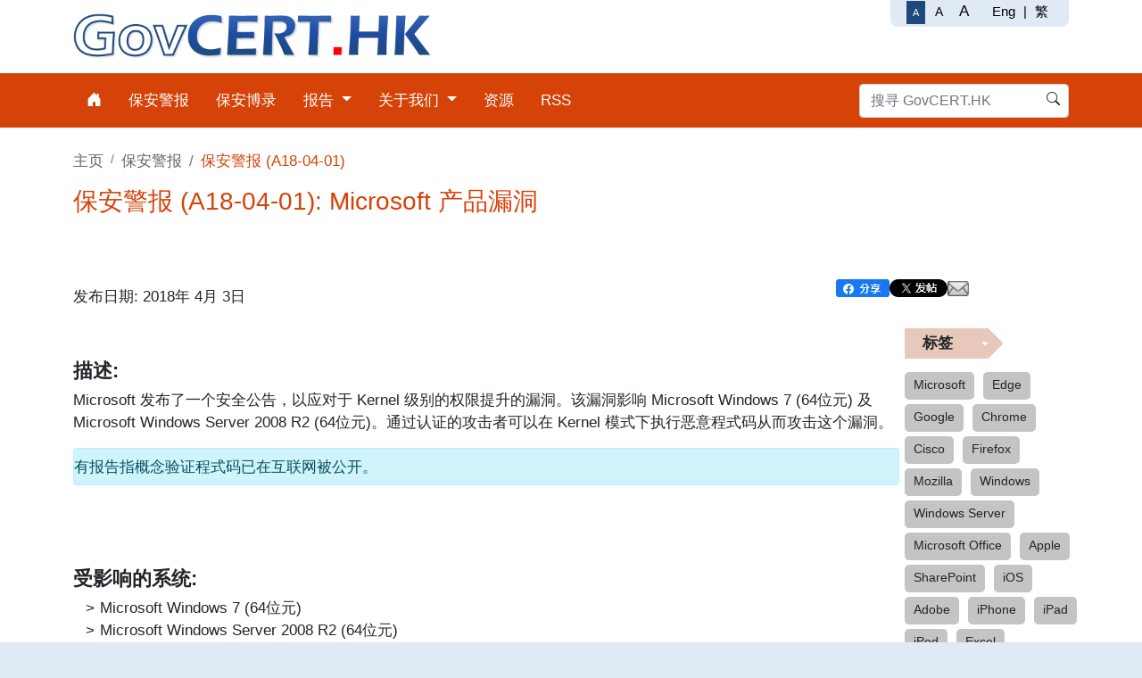

--- FILE ---
content_type: text/html; charset=UTF-8
request_url: https://www.govcert.gov.hk/sc/alerts_detail.php?id=278
body_size: 13722
content:
<!doctype html>
<html lang="zh-Hans" class="">
<head>

	<meta http-equiv="X-UA-Compatible" content="IE=edge,chrome=1">
	<meta charset="UTF-8">
	<meta name="viewport" content="width=device-width, initial-scale=1">
    <meta name="keywords" content="Microsoft,Windows,Windows Server">
    <meta name="description" content="保安警报 (A18-04-01): Microsoft 产品漏洞">
	<title>政府电脑保安事故协调中心 - 保安警报 (A18-04-01): Microsoft 产品漏洞</title>
	<link href="../css/bootstrap.min.css" rel="stylesheet" type="text/css">
	<link href="../css/bootstrap-icons/bootstrap-icons.css" rel="stylesheet" type="text/css">																					  
	<link href="../css/idangerous.swiper.css" rel="stylesheet" type="text/css">
    <link href="../css/global.css" rel="stylesheet" type="text/css">
    <link href="../css/page_top.css" rel="stylesheet" type="text/css">
    <link href="../css/page_bottom.css" rel="stylesheet" type="text/css">
    <link href="../css/alerts.css" rel="stylesheet" type="text/css">
    <link href="../css/sec_alert.css" rel="stylesheet" type="text/css">
	<link href="../../images/portal/favicon.ico" rel="icon" type="image/x-icon" />
	<link href="../../images/portal/favicon.ico" rel="shortcut icon" type="image/x-icon" />
	
	<meta property="og:url" content="http://www.govcert.gov.hk/sc/alerts_detail.php?id=278"> 
	<meta property="og:title" content="政府电脑保安事故协调中心 - 保安警报">
	<meta property="og:description" content="保安警报 (A18-04-01): Microsoft 产品漏洞">
	<meta property="og:image:type" content="image/jpeg">
	<meta property="og:image" content="http://www.govcert.gov.hk/img/logo4fb.jpg">
	
	<!--[if lt IE 9]>
    <script src="http://html5shiv.googlecode.com/svn/trunk/html5.js"></script>
    <![endif]-->
    <script src="../js/respond.min.js"></script>
    <script src="../js/jquery.min.js"></script>
    <script src="../js/jquery-migrate.min.js"></script>
	<script src="../js/jquery.cookie.min.js"></script>
	<script src="../js/bootstrap.bundle.min.js"></script>
    <script src="../js/idangerous.swiper.min.js"></script>
	<script src="../js/idangerous.swiper.progress.js"></script>
	  <style type="text/css">	     
.auto_link a{
    display: inline-block;
    word-wrap: break-word;
    word-break: break-all;
}
.bul_arrow ul {
    list-style-type: none;
    padding-left:30px;
}
.bul_arrow ul>li {
    position: relative;
}
.bul_arrow ul>li:before {
    content: ">";
    display: block;
    position: absolute;
    left: -0.9em;
}
h1 {
	font-size: 1.75rem;
}
</style>

      <script type="text/javascript" src="../../js/autolinker.js"></script>
       <script type="text/javascript">
       var lang = 2;
        // $(function(){var titleTxt="GovCERT.HK - "+$("#doc_title").text();document.title=titleTxt});
       
       
   	var autolinker = new Autolinker({
   		urls : {
   			schemeMatches : true,
   			wwwMatches    : true,
   			tldMatches    : true
   		},
   		email       : true,
   		phone       : false,
   		mention     : false,
   		hashtag     : false,
   		
   		stripPrefix : false,
   		stripTrailingSlash : true,
   		newWindow   : false,	
   		truncate : {
   			length   : 0,
   			location : 'end'
   		},	
   		className : 'ext_link'
   	});
   	
   	$(function(){
   		//$( ".editable" ).last().addClass( "auto_link" );
   	});
   	
   	$(function(){
   		$('.auto_link').each(function(){
   			var myLinkedHtml = autolinker.link($(this).html());
   			$(this).empty().append(myLinkedHtml);
   		});
   		if (!document.getElementsByTagName) return; 
   		var txt = '';
   		var tArr = ['This link will open in a new window','这连结会以新视窗打开。','这连结会以新视窗打开。'];
   		txt = '<span class="access externalText">'+tArr[lang]+'</span>';
   		$('a.ext_link').not(".externalUrl").each(function(){
   			$(this).prepend(txt);
   			var href = $(this).attr('href');
   			$(this).click(function(e){			
   				e.stopPropagation();
   				e.preventDefault();
   				var win = window.open(href);
   				return false;
   			});
   			$(this).keypress(function(e){
   				e.stopPropagation();
   				e.preventDefault();
   				var win = window.open(href);
   				return false;
   			})
   			$(this).addClass('externalUrl');
   		});	
   	});
   	</script>
</head>
<body>
	
	<div id="page-top"></div>
    <div id="page-location" class="container">
		<div class="row">
			<div class="col-12 col-md-12 col-lg-12">
				<ol class="breadcrumb">
					<li class="breadcrumb-item"><a href="index.html">主页</a></li>
					<li class="breadcrumb-item"><a href="alerts.php">保安警报</a></li>
					<li class="breadcrumb-item active"><span id="title_txt">保安警报 (A18-04-01)</span></li>
				</ol>
			</div>
		</div>
		<div class="row">
            <div class="col-12 col-md-12 col-lg-12">
				<a name="startcontent" tabindex="-1"></a>
				<!--h1 style="display:none;">&nbsp;</h1>
				<h2 class="page-header" style="display:none;">&nbsp;</h2-->
				<h1 id="doc_title">保安警报 (A18-04-01): Microsoft 产品漏洞</h1>
				<br>&nbsp;
			</div>
		</div>
		<div class="row">
			<div class="col-9 col-md-9 col-lg-9">
                <p class="text-content">发布日期:
                  2018年 4月 3日                </p>            </div>
			<div class="col-3 col-md-3 col-lg-3">
				<!--div id="social_btns">
					<div class="fb-share-button" data-href="http://www.govcert.gov.hk/sc/alerts_detail.php?id=278" data-layout="button"></div>&nbsp;&nbsp;
					<div id="tweet_icon"></div>&nbsp;&nbsp;
					<div id="mail_icon"></div>
				</div-->
				<div id="social_btns" class="socialBtnBox">
    <a href="https://www.facebook.com/sharer/sharer.php?u=http%3A%2F%2Fwww.govcert.gov.hk%2Fsc%2Falerts_detail.php%3Fid%3D278" target="_blank" rel="noopener noreferrer">
        <img src="../img/fb_share_sc.png" title="分享到 Facebook" aria-label="分享到 Facebook" />
    </a>
    <a href="https://x.com/intent/tweet?url=http%3A%2F%2Fwww.govcert.gov.hk%2Fsc%2Falerts_detail.php%3Fid%3D278&text=%E4%BF%9D%E5%AE%89%E8%AD%A6%E6%8A%A5+%28A18-04-01%29%3A+Microsoft+%E4%BA%A7%E5%93%81%E6%BC%8F%E6%B4%9E" target="_blank" rel="noopener noreferrer">
        <img src="../img/twitter_share_sc.png" title="分享到 X" aria-label="分享到 X" />
    </a>
    <div id="mail_icon"></div>
</div>			</div>
		</div>
    </div>
	<section class="container" style="overflow: hidden;">
        <!--Begin Content-->
        <div class="row bul_arrow">
            <div class="col-12 col-md-12 col-lg-10 auto_link" >
				<div class="noneditable">
<h4>描述:</h4>
<p class="editable">Microsoft 发布了一个安全公告，以应对于 Kernel 级别的权限提升的漏洞。该漏洞影响 Microsoft Windows 7 (64位元) 及 Microsoft Windows Server 2008 R2 (64位元)。通过认证的攻击者可以在 Kernel 模式下执行恶意程式码从而攻击这个漏洞。</p>
<p class="alert alert-info text-content">有报告指概念验证程式码已在互联网被公开。</p>
<p class="editable">&nbsp;</p>
<h4>受影响的系统:</h4>
<ul>
<li>Microsoft Windows 7 (64位元)</li>
<li>Microsoft Windows Server 2008 R2 (64位元)</li>
</ul>
<p class="editable">&nbsp;</p>
<h4>影响:</h4>
<p class="editable">成功利用这个漏洞可以导致任意执行程式码、提高权限或可能控制受影响的系统。</p>
<p class="editable">&nbsp;</p>
<h4>建议:</h4>
<p>受影响产品的修补程式可在 Windows Update 或 Microsoft Update Catalog 获取。</p>
<p>https://catalog.update.microsoft.com/v7/site/Search.aspx?q=KB4100480</p>
<p>受影响系统的用户应遵从产品供应商的建议，立即采取行动以降低风险。</p>
<p class="editable">&nbsp;</p>
<h4>进一步信息:</h4>
<p class="editable">https://portal.msrc.microsoft.com/en-US/security-guidance/advisory/CVE-2018-1038<br />https://www.hkcert.org/my_url/zh/alert/18040302<br />https://www.us-cert.gov/ncas/current-activity/2018/03/29/Microsoft-Release-Patch-Windows-7-and-Windows-Server-2008-R2<br />http://cve.mitre.org/cgi-bin/cvename.cgi?name=CVE-2018-1038</p>
<p class="editable">&nbsp;</p>
</div>            </div>
            
			<div class="col-12 col-md-12 col-lg-10" style="margin-bottom:25px">				
				<br><br> 
				<strong>标签	:</strong> 
				<span>
																	<a href="alerts.php?tag=Microsoft">Microsoft</a>
											,						<a href="alerts.php?tag=Windows">Windows</a>
											,						<a href="alerts.php?tag=Windows Server">Windows Server</a>
									</span>
             </div>      
        </div>
		<div class="row fix_right">
			<div class="bs-docs-sidebar">
				<div>
					<div class="simple_tab">标签</div>
					<div id="cloud">
												<div class="tagtext"><a href="alerts.php?tag=Microsoft&amp;searchTxt=Microsoft&amp;searchType=tag&amp;fromDate=&amp;toDate=&amp;page=1">Microsoft</a></div>
												<div class="tagtext"><a href="alerts.php?tag=Edge&amp;searchTxt=Edge&amp;searchType=tag&amp;fromDate=&amp;toDate=&amp;page=1">Edge</a></div>
												<div class="tagtext"><a href="alerts.php?tag=Google&amp;searchTxt=Google&amp;searchType=tag&amp;fromDate=&amp;toDate=&amp;page=1">Google</a></div>
												<div class="tagtext"><a href="alerts.php?tag=Chrome&amp;searchTxt=Chrome&amp;searchType=tag&amp;fromDate=&amp;toDate=&amp;page=1">Chrome</a></div>
												<div class="tagtext"><a href="alerts.php?tag=Cisco&amp;searchTxt=Cisco&amp;searchType=tag&amp;fromDate=&amp;toDate=&amp;page=1">Cisco</a></div>
												<div class="tagtext"><a href="alerts.php?tag=Firefox&amp;searchTxt=Firefox&amp;searchType=tag&amp;fromDate=&amp;toDate=&amp;page=1">Firefox</a></div>
												<div class="tagtext"><a href="alerts.php?tag=Mozilla&amp;searchTxt=Mozilla&amp;searchType=tag&amp;fromDate=&amp;toDate=&amp;page=1">Mozilla</a></div>
												<div class="tagtext"><a href="alerts.php?tag=Windows&amp;searchTxt=Windows&amp;searchType=tag&amp;fromDate=&amp;toDate=&amp;page=1">Windows</a></div>
												<div class="tagtext"><a href="alerts.php?tag=Windows Server&amp;searchTxt=Windows Server&amp;searchType=tag&amp;fromDate=&amp;toDate=&amp;page=1">Windows Server</a></div>
												<div class="tagtext"><a href="alerts.php?tag=Microsoft Office&amp;searchTxt=Microsoft Office&amp;searchType=tag&amp;fromDate=&amp;toDate=&amp;page=1">Microsoft Office</a></div>
												<div class="tagtext"><a href="alerts.php?tag=Apple&amp;searchTxt=Apple&amp;searchType=tag&amp;fromDate=&amp;toDate=&amp;page=1">Apple</a></div>
												<div class="tagtext"><a href="alerts.php?tag=SharePoint&amp;searchTxt=SharePoint&amp;searchType=tag&amp;fromDate=&amp;toDate=&amp;page=1">SharePoint</a></div>
												<div class="tagtext"><a href="alerts.php?tag=iOS&amp;searchTxt=iOS&amp;searchType=tag&amp;fromDate=&amp;toDate=&amp;page=1">iOS</a></div>
												<div class="tagtext"><a href="alerts.php?tag=Adobe&amp;searchTxt=Adobe&amp;searchType=tag&amp;fromDate=&amp;toDate=&amp;page=1">Adobe</a></div>
												<div class="tagtext"><a href="alerts.php?tag=iPhone&amp;searchTxt=iPhone&amp;searchType=tag&amp;fromDate=&amp;toDate=&amp;page=1">iPhone</a></div>
												<div class="tagtext"><a href="alerts.php?tag=iPad&amp;searchTxt=iPad&amp;searchType=tag&amp;fromDate=&amp;toDate=&amp;page=1">iPad</a></div>
												<div class="tagtext"><a href="alerts.php?tag=iPod&amp;searchTxt=iPod&amp;searchType=tag&amp;fromDate=&amp;toDate=&amp;page=1">iPod</a></div>
												<div class="tagtext"><a href="alerts.php?tag=Excel&amp;searchTxt=Excel&amp;searchType=tag&amp;fromDate=&amp;toDate=&amp;page=1">Excel</a></div>
												<div class="tagtext"><a href="alerts.php?tag=Internet Explorer&amp;searchTxt=Internet Explorer&amp;searchType=tag&amp;fromDate=&amp;toDate=&amp;page=1">Internet Explorer</a></div>
												<div class="tagtext"><a href="alerts.php?tag=iPadOS&amp;searchTxt=iPadOS&amp;searchType=tag&amp;fromDate=&amp;toDate=&amp;page=1">iPadOS</a></div>
												<div class="tagtext"><a href="alerts.php?tag=Visual Studio&amp;searchTxt=Visual Studio&amp;searchType=tag&amp;fromDate=&amp;toDate=&amp;page=1">Visual Studio</a></div>
												<div class="tagtext"><a href="alerts.php?tag=Apache&amp;searchTxt=Apache&amp;searchType=tag&amp;fromDate=&amp;toDate=&amp;page=1">Apache</a></div>
												<div class="tagtext"><a href="alerts.php?tag=VMware&amp;searchTxt=VMware&amp;searchType=tag&amp;fromDate=&amp;toDate=&amp;page=1">VMware</a></div>
												<div class="tagtext"><a href="alerts.php?tag=Microsoft 365 Apps&amp;searchTxt=Microsoft 365 Apps&amp;searchType=tag&amp;fromDate=&amp;toDate=&amp;page=1">Microsoft 365 Apps</a></div>
												<div class="tagtext"><a href="alerts.php?tag=Android&amp;searchTxt=Android&amp;searchType=tag&amp;fromDate=&amp;toDate=&amp;page=1">Android</a></div>
												<div class="tagtext"><a href="alerts.php?tag=Acrobat&amp;searchTxt=Acrobat&amp;searchType=tag&amp;fromDate=&amp;toDate=&amp;page=1">Acrobat</a></div>
												<div class="tagtext"><a href="alerts.php?tag=Acrobat Reader&amp;searchTxt=Acrobat Reader&amp;searchType=tag&amp;fromDate=&amp;toDate=&amp;page=1">Acrobat Reader</a></div>
												<div class="tagtext"><a href="alerts.php?tag=Flash Player&amp;searchTxt=Flash Player&amp;searchType=tag&amp;fromDate=&amp;toDate=&amp;page=1">Flash Player</a></div>
												<div class="tagtext"><a href="alerts.php?tag=Adobe Reader&amp;searchTxt=Adobe Reader&amp;searchType=tag&amp;fromDate=&amp;toDate=&amp;page=1">Adobe Reader</a></div>
												<div class="tagtext"><a href="alerts.php?tag=Exchange Server&amp;searchTxt=Exchange Server&amp;searchType=tag&amp;fromDate=&amp;toDate=&amp;page=1">Exchange Server</a></div>
											</div>
				</div>
			</div>
		</div>
		<!--End Content--> 
	</section>
    <div id="page-bottom"></div>
    <script src="../js/global.js"></script>
	<script src="../js/sec_alert.js"></script>
</body>
</html>


--- FILE ---
content_type: text/html
request_url: https://www.govcert.gov.hk/sc/page_top.html
body_size: 1208
content:
<header>
	<a id="top"></a>
	<div class="container flex">
		<div id="skipwrapper">
			<a id="skiptocontent" name="skiptocontent" href="#startcontent" class="nonaccess" tabindex="1" data-lb="skiptoMain"></a>
		</div>
		<div id="brand-logo-desktop" class="brand-logo-left">
			<a href="index.html"><img id="GovCERT-HK-brand-logo" src="../img/GovCERT.HK_logo.png" class="img-responsive" title="政府电脑保安事故协调中心" alt="政府电脑保安事故协调中心" width=400 height=52/></a>
		</div>
		
		<div class="toolbar-container">
			<div class="toolbar text-center">
				<div id="toolbar-font-resize" class="toolbar-group"><a href="#" id="header-font-S" class="font-btn-small" data-lb-aria="fontsizeS" data-lb-title="fontsizeS"><span>A</span></a></div>
				<div id="toolbar-font-resize" class="toolbar-group"><a href="#" id="header-font-D" class="font-btn-default" data-lb-aria="fontsizeR" data-lb-title="fontsizeR"><span>A</span></a></div>
				<div id="toolbar-font-resize" class="toolbar-group"><a href="#" id="header-font-L" class="font-btn-large" data-lb-aria="fontsizeL" data-lb-title="fontsizeL"><span>A</span></a></div>
				<div id="toolbar-lang" class="toolbar-group"><a href='javascript:comChangeLanguage("en")' class="lang-btn" aria-label="English" title="English">Eng</a></div> 
				<div id="toolbar-lang" class="toolbar-group"> | </div>
				<div id="toolbar-lang" class="toolbar-group"><a href='javascript:comChangeLanguage("tc")' class="lang-btn" aria-label="繁體中文" title="繁體中文">繁</a></div>
			</div>
		</div>		
	</div>
</header>

<nav class="navbar navbar-default navbar-expand-lg" style="">
	<div class="container visible-xs">
		
		<div class="navbar-header">
			<div id="brand-logo-mobile-s" class="navbar-brand">
				<a href="index.html"><img id="GovCERT-HK-brand-logo" src="../img/GovCERT.HK_logo.png" title="政府电脑保安事故协调中心" alt="政府电脑保安事故协调中心" width=250/></a>
			</div>
			<div id="brand-logo-mobile-xs" class="navbar-brand">
				<a href="index.html"><img id="GovCERT-HK-brand-logo" src="../img/GovCERT.HK_logo.png" title="政府电脑保安事故协调中心" alt="政府电脑保安事故协调中心" width=180/></a>
			</div>
			 <button type="button" class="navbar-toggle collapsed" data-bs-toggle="collapse" data-bs-target="#bs-example-navbar-collapse-1" data-lb-aria="hamMenu">
				<span class="navbar-toggler-icon bi bi-list"></span>
			</button>
		</div>
	</div>
	
	<div class="container">
		<div class="collapse navbar-collapse justify-content-between flex-row-reverse collapse" id="bs-example-navbar-collapse-1">

			<form class="d-flex searchbar" role="search" method="get" action="//www.search.gov.hk/search.html"  onsubmit="return sanitizeInput()">
				<div class="textbox-icon textbox-icon-right wd100pc">
					<!--<label for="query">&nbsp;</label>-->
					<i class="bi bi-search"></i>
					<input type="text" name="query" id="query" class="form-control" placeholder="搜寻 GovCERT.HK " aria-label="搜寻 GovCERT.HK"/>
					<input type="hidden" name="tpl_id" value="stdsearch" >
					<input type="hidden" name="ui_lang" value="zh-cn">
					<input type="hidden" name="ui_charset" value="utf-8">
					<input type="hidden" name="gp1" value="govcert_home">
					<input type="hidden" name="gp0" value="govcert_home">
					<input type="hidden" name="site" value="govcert_home">
					<input type="hidden" name="web" value="this">
				</div>
			</form>
			<script src="../js/sanitizeInput.js"></script>
					<ul class="nav navbar-nav" role="menubar">
					  <li class="nav-item" role="none">
						<a class="nav-link" id="link_home" href="index.html" aria-label="主页" role="menuitem">
						  <i class="bi bi-house-door-fill" aria-hidden="true"></i>
						</a>
					  </li>
					  <li class="nav-item" role="none">
						<a class="nav-link" href="alerts.php" role="menuitem">保安警报</a>
					  </li>
					  <li class="nav-item" role="none">
						<a class="nav-link" href="securityblogs.html" role="menuitem">保安博录</a>
					  </li>
					  <li class="nav-item dropdown" role="none">
						<a class="nav-link dropdown-toggle"
						   href="#"
						   id="rp-menu"
						   role="menuitem"
						   aria-haspopup="true"
						   aria-expanded="false"
						   data-bs-toggle="dropdown">
						   报告
						</a>

						<ul class="dropdown-menu" aria-labelledby="rp-menu" role="menu">
						  <li role="none"><a class="dropdown-item" href="annualreport.html" role="menuitem">年报</a></li>
						  <li role="none"><a class="dropdown-item" href="landscape.html" role="menuitem">威胁形势</a></li>
						</ul>
					  </li>
					  <li class="nav-item dropdown" role="none">
						<a class="nav-link dropdown-toggle"
						   href="#"
						   id="about-menu"
						   role="menuitem"
						   aria-haspopup="true"
						   aria-expanded="false"
						   data-bs-toggle="dropdown">
						   关于我们
						</a>

						<ul class="dropdown-menu" aria-labelledby="about-menu" role="menu">
						  <li role="none"><a class="dropdown-item" href="about.html" role="menuitem">关于我们</a></li>
						  <li role="none"><a class="dropdown-item" href="public_key.html" role="menuitem">PGP 公开密码匙</a></li>
						  <li role="none"><a class="dropdown-item" href="rfc2350_profile.html" role="menuitem">简介</a></li>
						</ul>
					  </li>
					  <li class="nav-item" role="none">
						<a class="nav-link" href="resources.html" role="menuitem">资源</a>
					  </li>
					  <li class="nav-item" role="none">
						<a class="nav-link" href="rss.html" role="menuitem">RSS</a>
					  </li>
					</ul>
		</div>
	</div>

</nav>

<script src="../js/page_top.js"></script>
<script src="../js/loadJson.js"></script>
<script src="../js/jquery.placeholder.js"></script>
<script>
	$(function() {
		// Invoke the plugin
		$('input').placeholder();
	});
</script>


--- FILE ---
content_type: text/html
request_url: https://www.govcert.gov.hk/sc/page_bottom.html
body_size: 878
content:
<footer>
	<ul>
		<li><a href="sitemap.html">网站地图</a></li>
		<li><a href="legal.html">重要告示</a></li>
		<li><a href="privacy.html">私隐政策</a></li>
		<li><a href="mailto:cert@govcert.gov.hk">联络我们</a></li>
	</ul>
    <div class="container">
		<div class="banner-links-footer-text">
			<section>
				<div id="banner-links-grp">
					<div class="container">
						<a href="#" id="banner-links-prev" class="page-stay-link"><span class="access">Previous</span></a>
						<div class="swiper-container">
							<div id="banner-links" class="swiper-wrapper">
								<div class="swiper-slide"><a href="https://www.digitalpolicy.gov.hk/sc" target="_blank" rel="noreferrer noopener"><img src="../img/banner/dpo_logo_sc.png" style="background:#fff;" alt="数字政策办公室" title="数字政策办公室"></a></div>
								<div class="swiper-slide"><a href="https://www.cybersechub.hk/sc/home/highlights" target="_blank" rel="noreferrer noopener"><img src="../img/banner/cybersechub.png" alt="Cybersec Infohub" title="Cybersec Infohub"></a></div>
								<div class="swiper-slide"><a href="https://www.infosec.gov.hk/sc/" target="_blank" rel="noreferrer noopener"><img src="../img/banner/infosec_hk.png" alt="资讯安全网" title="资讯安全网"></a></div>
								<div class="swiper-slide"><a href="http://www.cybersecurity.hk/sc/index.php" target="_blank" rel="noreferrer noopener"><img src="../img/banner/CSIP-Logo.png" alt="网络安全资讯站" title="网络安全资讯站"></a></div>
								<!--div class="swiper-slide"><a href="http://www.infocloud.gov.hk/home/1?lang=sc" target="_blank"><img src="../img/banner/infocloud_logo_sc.png" alt="The InfoCloud portal" title="The InfoCloud portal"></a></div-->
								<div class="swiper-slide"><a href="http://www.gov.hk/sc/residents/" target="_blank" rel="noreferrer noopener"><img src="../img/banner/MyGovHK_83x49_tc.gif"  alt="欢迎使用香港政府一站通" title="欢迎使用香港政府一站通" ></a></div>
								<!--
								<div class="swiper-slide"><a href="http://www.2017.gov.hk/sc/home/index.html" target="_blank"><img src="../img/banner/2017_sc.jpg" title="2017: Seize the Opportunity!" alt="2017: Seize the Opportunity!"></a></div>
								-->
							</div>
						</div>
						<a href="#" id="banner-links-next" class="page-stay-link"><span class="access">Next</span></a>
					</div>
				</div>
			</section>
			<p id="recognition-links">
				<a href="http://www.caringcompany.org.hk/index.php?&lang=2" target="_blank" rel="noreferrer noopener"><img src="../img/caringcompany.jpg" alt="同心展关怀" title="同心展关怀" ></a>
				<a href="http://www.w3.org/WAI/WCAG2AA-Conformance" target="_blank" rel="noreferrer noopener"><img src="../img/w3c-wcag2.0.gif" alt="2A无障碍说明" title="2A无障碍说明" ></a>
				<!--a href="http://www.ogcio.gov.hk/en/community/web_accessibility/recognition_scheme/" target="_blank"><img src="../img/WA_Gold.jpg" alt="Web Accessibility Recognition Scheme" ></a-->
			</p>
			<p class="footer_text">
			 &copy; 2024 数字政策办公室版权所有 <br/>
			修订／检视日期： <span id="last-modify-year"></span> 年 <span id="last-modify-month"></span> 月<br>
			使用最新版本的 Microsoft Edge，Mozilla Firefox，Safari 及 Google Chrome 浏览器浏览此网站，有更佳的效果。		
			</p>
		</div>
    </div>
    <a href="#top" id="back-to-top-img"><img src="../img/top.png" title="回页顶"></a>
</footer>

<script src="../js/page_bottom.js"></script>

--- FILE ---
content_type: text/html; charset=UTF-8
request_url: https://www.govcert.gov.hk/gray.php
body_size: -402
content:
{"gray":1670344200}

--- FILE ---
content_type: text/css
request_url: https://www.govcert.gov.hk/css/global.css
body_size: 1684
content:
@charset "UTF-8";

/************************************************************************************
* 1. Global Layout for GovCERT.HK
* 2. Customised Style for Bootstrap's Components
*************************************************************************************/

html { font-size: 16px }

html, body { background-color:#e0eaf4 }

body {
	background-color: #fff;
	font-family: "Helvetica Neue", Helvetica, Arial, "Microsoft JhengHei UI", "Microsoft JhengHei", "Microsoft Mhei", PMingLiU, MingLiU, sans-serif;
    position: relative
}
a {
	color: #1F497D;
}
.link{color: #1F497D}
.link:hover{text-decoration:underline}

/* common style */
.wd100 {width:100px;}
.wd100pc {width:100%;}
.wd82 {width:82%;}
.mgt10 {margin-top:10px;}
.mgb30 {margin-bottom: 30px;}
.mglauto {margin-left: auto;}
.pdr60 {padding-right:60px;}

/* Unordered list with custom bullet */
ul.icon {
    list-style-type: none;
}
ul.icon li {
    text-indent: -1.4em;
}
ul.icon li:before {
    font-family: 'bootstrap-icons';
	color: #696969;
    content: "\F285";
    float: left;
    width: 1.4em;
}
ul.icon li.arrow:before { 
	content:"\F285"; 
}
ul.commonList {line-height:1.5em;}
/* customised heading element */
h1 {
	font-size:xx-large;
	margin-bottom:1em;
}
@media (max-width: 990px){		
	h1 {
		margin-bottom:.2em;
	}
}
h2 {
	font-size:1.6rem;
}
div.text-content > h2{
	font-weight:bold;
}
div.text-content > h2, h3.text-content{
	color:#000;
}
h3.text-content{
	text-decoration:underline;
}
h1,h2,h3 {
	color: #d64309;
}
h4 {
	font-size: 1.5em;
	font-weight: 600;
	padding-top: 35px;
}

th, td {
  	font-size: 1.2em;
}

.page-header {
	margin-top: 10px;
	font-weight: 600;
	font-style: italic;
}
.bannerBox {background: #1F497D;}
/* customised font style for text content */
.text-content {
  	font-size: 1.2em;
	*margin-bottom: 10px;
    padding: 8px 0;
	font-weight: 400;
	line-height: 1.4;
	word-wrap: break-word;
    display: block
}

.text-content-sublist{
	padding-left:2em;
}
.text-content-sublist ul{
    padding: 0;
}
.text-content-sublist h4{
	text-decoration:underline;
}
.fs90pc {font-size: 90%;}
.fs14pt {font-size: 14pt;}

/* Text alignment */
.text-center {
  	text-align: center;
}

.flex { display: flex }

#page-location {margin-top:25px}

.socialBtnBox {display:flex;justify-content: right;gap:15px;}
#mail_icon img{min-width:24px;}
.bi-search {
    position: absolute;
    right: 0px;
    padding: 7px 10px;
    font-size: 15px;
    pointer-events: none;
}

/*********************************************************
 * Customised style for date label inside table view of security
 * alert. Allow text wrapping around the label.
 *********************************************************/
.label {
	display: inline-block;
	min-width: 160px;
	font-size: 1.1em; font-weight: 400;	
	margin-right: 10px;
}

/*********************************************************
 * Style for page-location navigation bar 
 *********************************************************/
@media (min-width: 992px) {
	/* Hidden the page-location navigation bar for mobile 
	   version 
	#page-location {
		display: none;	
	}*/
}

/*********************************************************
 * Style for breadcrumb navigation bar 
 *********************************************************/
/*change breadcrumb background color*/
.breadcrumb {
     *background-color: #fafafa;
	 background-color: #ffffff;
}
/*change breadcrumb links color*/
.breadcrumb a {
     color: #666;
	 font-size: 1.2em;
}
.breadcrumb a:hover {
     *text-decoration: none;
}
/*change active color*/
.breadcrumb > .active {
	 color: #d64309;
	 font-size: 1.2em;
}
.breadcrumb > li + li:before {
     content: "\00BB";
     color: #aaa;
}

/*********************************************************
 * Global Layout Specific to Mobile Devices 
 *********************************************************/
@media (max-width: 767px) {}

@media (max-width: 490px) {}

@media (max-width: 320px) {}


#adv_1, #adv_2 {
    padding: 0;
    font-weight: 400;
    font-size: 1.5em
}

#adv_1 button, #adv_2 button {
    border: none;
    background: none;
	text-align: left
}

#adv_1 button:hover, #adv_1 button:focus, #adv_2 button:hover, #adv_2 button:focus {
   text-decoration: underline
}

.line {
    border-top: 1px solid rgba(0,0,0,0.2);
    width: 100%;
    margin: 10px 0
}

/* Bootstrap 5 upgrade */
@media (min-width: 992px){
	.visible-xs{
		display: none !important;
	}
}

@media (max-width: 991px){
	.hidden-xs{
		display: none !important;
	}
}

@media (min-width: 992px){
	.navbar-expand-lg .navbar-nav .nav-link{
		padding-left: 15px;
		padding-right: 15px;
	}
}


@media (max-width: 991px){
	.navbar-body{
		padding-left: 0px;
		padding-right: 0px;
	} 	
	
	.nav-link{
		padding-left: 15px !important;
		padding-right: 15px !important;

		height: 41px;
		outline: none;
	}

	#m-home{
		height:42px;
	}

	.navbar-nav{
		margin: 9.75px 0px;;
	}

	.searchbar{
		padding: 10px 15px !important;
		margin-top: 12.5px;
		margin-bottom: 12.5px;

		border-top: 1px solid #b63908;;
		border-bottom: 1px solid #b63908;;
		-webkit-box-shadow: inset 0 1px 0 rgb(255 255 255 / 10%), 0 1px 0 rgb(255 255 255 / 10%);
		box-shadow: inset 0 1px 0 rgb(255 255 255 / 10%), 0 1px 0 rgb(255 255 255 / 10%);
	}

	/* .nav-link:hover {
		background:#1F497D;
	} */

	.dropdown-item{
		padding-left: 40px;
		padding-right: 40px;
	}

}

.dropdown-menu{
	border: 0px;
}


.label {
    display: inline;
    padding: 0.2em 0.6em 0.3em;
    font-size: 75%;
    font-weight: bold;
    line-height: 1;
    color: #ffffff;
    text-align: center;
    white-space: nowrap;
    vertical-align: baseline;
    border-radius: 0.25em;
}

.label-primary {
    background-color: #175b95;
}
.btn-lb {display: inline-block; font-weight: normal;}

.table>:not(:first-child) {
	border-top: 0px solid currentColor;
}

/* Sec Bulletins */

.monthly-report-table{
	margin-top: -50px;
	min-height: 500px;
}	

@media (max-width: 991px){
	.monthly-report-table{
		margin-top: 0px;
		min-height: 300px;
	}	
}

/* Landscapes, Bulletins and Annual Report */
.archive_list li.ex_li:before {
    content: "\25ba";
    display: block;
    position: absolute;
    margin-top: 0.1em !important;
    margin-left: -0.8em;
    font-size: .9em;
}




--- FILE ---
content_type: text/css
request_url: https://www.govcert.gov.hk/css/page_bottom.css
body_size: 533
content:
@charset "UTF-8";

/************************************************************************************
* 1. Layout for page_bottom.html
* 2. Customised Style for Bootstrap's Components
*************************************************************************************/

/*********************************************************
 * Style for banner bar
 *********************************************************/
/* Style for disabling the Green-Yellow outline when mouse hovering
   over the banners */
#banner-links a:hover,
#banner-links a:focus,
#recognition-links a:hover,
#recognition-links a:focus {
  outline: 2px solid #000;
}

div#banner-links-grp .swiper-container {
//	width: 50%;
	*width: 55%;
	height: 58px;
	display: inline-block;
	text-align: center;
	vertical-align: middle;
	background-color: #e0eaf4;
}
/*  Change the bottom banner size when the width of viewport changes */
@media (max-width: 1200px) {
	div#banner-links-grp .swiper-container {
		width: 70%;
		*width: 65%;
	}
}
@media (max-width: 990px) {
	div#banner-links-grp .swiper-container {
		width: 80%;
		*width: 85%;
	}
}
@media (max-width: 800px) {
	div#banner-links-grp .swiper-container {
		width: 80%;
		*width: 85%;
	}
}
@media (max-width: 767px) {
	div#banner-links-grp .swiper-container {
		width: 75%;
		*width: 80%;
	}
}

div#banner-links-grp .swiper-slide {
}
div#banner-links-grp .swiper-slide img {
	margin: 0 8px;
}
div#banner-links-grp {
	float: left;
	font-size: 0;
	text-align: center;
	clear: both;
	width: 100%;
	padding: 20px 0;
	background-color: #e0eaf4;
	*margin-top: 30px;
}
a#banner-links-prev {
	width: 25px;
	height: 50px;
	*display: inline-block;
	display: none;
	background-image: url(../img/banner-links-prev.png);
	background-position: center center;
	background-repeat: no-repeat;
	vertical-align: top;
}
a#banner-links-next {
	width: 25px;
	height: 50px;
	*display: inline-block;
	display: none;
	background-image: url(../img/banner-links-next.png);
	background-position: center center;
	background-repeat: no-repeat;
	vertical-align: top;
}
@media (max-width: 767px) {
	a#banner-links-prev {
		display: inline-block;
	}
	a#banner-links-next {
		display: inline-block;
	}
}

/*********************************************************
 * Style for footer
 *********************************************************/
footer {
	width: 100%;
	padding: 0px 0px 20px 0px;
	text-align: center;
	background-color: #e0eaf4;
    margin-top: 30px;
}
footer .footer_text {
	font-size: 0.8em;
}

footer div.container {
	text-align: center;
}
footer ul {
	text-align: center;
	width: 100%;
	*background-color: #d15902;
	background-color: #d64309;
	padding: 20px 10px;
}
footer ul li {
	padding: 0 10px;
	display: inline-block;
}
footer ul li a, footer ul li a:hover, footer ul li a:visited {
	border: none;
	display: inline-block;
	color: #ffffff;
}
footer p {
	text-align: right;
}

/*********************************************************
 * Style for back-to-top image
 *********************************************************/
a#back-to-top-img {
	position: fixed;
	bottom: 20px;
	right: 20px;
	opacity: 1;
	z-index: 999;
	display: none;
}

@media (max-width: 767px) {
	footer ul {
		padding: 0;
		list-style-type: none;
		font-size: 1em;
		display: block;
		text-align: left;
		width: 100%;
	}
	footer ul li {
		display: block;
		color: #353535;
		font-size: 1em;
		width: 100%;
	}
	footer ul li a {
		color: #ffffff;
		text-decoration: none;
		display: block;
		border-bottom: 1px solid #ffffff;
		padding: 10px 20px;
	}
}

@media (max-width: 490px) {}

@media (max-width: 320px) {}



--- FILE ---
content_type: text/css
request_url: https://www.govcert.gov.hk/css/sec_alert.css
body_size: 855
content:
@charset "UTF-8";

/************************************************************************************
* 1. Layout for all html of security alerts
*************************************************************************************/
article > .alert-info {
	*font-size: 1.3em;
	margin-bottom: 21px;
	font-weight: 300;
	line-height: 1.4;
}

/*********************************************************
* Style for back-page image
*********************************************************/
a#back-page-img {
	position: fixed;
	bottom: 20px;
	left: 20px;
	opacity: 0.5;
	z-index: 999;
}

/*********************************************************
* Style for social networking buttons
*********************************************************/
/*#social_btns {
	height: 40px; 
	float: right;
	vertical-align: middle;
}

#social_btns  iframe{
	vertical-align: middle;
}

#social_btns  div{
	display: inline-block;
	vertical-align: middle;
	padding: 3px 3px;
}

#social_btns  img{
	display: inline-block;
	vertical-align: middle;
	padding: 0px;
}*/

@media (max-width: 991px) {

/*#social_btns {
    height: 85px;
    float: right;
    vertical-align: middle;
    font-size: 1px;
    margin-top: -22px;
}

#social_btns  iframe{
	vertical-align: middle;
}

#social_btns  div{
	display: block;
	vertical-align: middle;
	*padding: 3px 0px;
}

#social_btns  img{
	display: block;
	vertical-align: middle;
	padding: 0px;
}*/

}


.container {
	position: relative;
}

body .row.fix_right {
    position: absolute;
    top: 0;
    right: 15px;
    min-width: 240px;
    max-width: 240px;
}

@media ( max-width : 1399px) {
	body .row.fix_right {
		right: -5px;
	}
}

.row {
    min-width: 760px;
    /*width: 80%;*/
}
@media ( max-width : 989px) {
body .row {
    min-width: inherit !important;
    max-width: none !important;
    width: auto !important;
}
}
body .bs-docs-sidebar {
	width: auto;
}

@media ( max-width : 1199px) {
	body .row {
		max-width: none !important;
		width: auto !important;
		position: relative !important;
		float: none !important;

	}
	body .fix_right #cloud {
		width: 100%;
		height: auto;
	}
}

.view-table a {
    display: inline;
    float: left;
    width: 70%;
}

.view-table .label {
    float: left;
}
.enVersion .view-table a{
	padding-left: 9em;
}

section.container{
font-size:1.2em;
}
section.container .label {
    font-size: .916em;
    width: 11em;
}
.chineseVersion section.container .label {
    width: 10em;
}
section.container h4{
	font-size:1.25em;
}
section.container h2{
	font-size:1.25em;
    color: #3c3c3c;
    font-weight: 600;
    padding-top: 35px;
}
section.container .text-content{
font-size:inherit !important;
}
.alertContainer {overflow: hidden; min-height: 785.7px;}
.jumbotron p{
    font-size: 1.2em !important;
}
.jumbotronBox {padding-left: 60px; padding-right: 60px; border-radius: 6px; margin-bottom: 30px;}

.page_control{
    font-size:inherit !important;
}
label{
font-size:inherit !important;
}
.bs-docs-sidebar #cloud>div>a{
font-size:inherit !important;
}

@media (max-width: 989px){
	body .view-table .label {position: relative;/* margin-bottom: 5px; */}
	body .view-table a{padding-left:0;}
}

.page_select input.btnSubmit {
    height: 2.5em;
    padding: 0 20px 0 25px;
    margin-right: 5px;
}

body.govcertVersion .breadcrumb a{
	text-decoration: none; 
}

body.govcertVersion .breadcrumb a:hover,
body.govcertVersion .breadcrumb a:focus,
body.govcertVersion .breadcrumb a:active{
	text-decoration: underline; 
}

.fix_right #cloud {
   /* width: 300px;*/
    width: 100%;
}

@media (max-width: 1199px){
section.container{
min-height:0 !important;
}
}

/* section .row {
    width: 93%;
}
@media (max-width: 1199px){
section .row {
width: 100%;
}
} */

body.govcertVersion .breadcrumb .active_alert a{
	color: #d64309 !important;
}
.searchBar input{
	/*max-width:229px;*/
	max-width:14.5em;
}
#cert_fromdate{
    height: 2.5em;
    padding: 0 20px 0 5px;
    /* width:120px;*/
    width:7em;
}
#cert_todate{
    height: 2.5em;
    padding: 0 20px 0 5px;
   /* width:120px;*/
   width:7em;
}

body .row.fix_right>.bs-docs-sidebar>div {
    padding-left: 15px;
}
 
@media (max-width: 991px){
	.profmain{
		width: 100% !important;
	}
	
.jumbotronBox {padding-left: 0; padding-right:0;}
}

.profnav{
	width:280px;
	float:left;
	position:relative;
}

.profmain{
	width: calc(100% - 280px);
	float: left;
}

.tagtext{
	font-size: 14px;
}



--- FILE ---
content_type: application/javascript
request_url: https://www.govcert.gov.hk/js/sanitizeInput.js
body_size: -269
content:
function sanitizeInput() {
	var input = document.getElementById('query');
	var original = input.value;
	var sanitized = original.replace(/[\\^$*+?.()|[\]{}]/g, '');
					
	input.value = sanitized;
	return true;
}

--- FILE ---
content_type: application/javascript
request_url: https://www.govcert.gov.hk/js/global.js
body_size: 2064
content:
function statPath(lang, year) {
  const img = document.getElementById('statPath');
  if (!img) return;
  img.src = `../img/statistics${year}_${lang}.png`;
}
$(document).ready(function() {
	/* Load the top and bottom part of each page */
	$.get("page_top.html", function(data) {
		$("#page-top").html(data);
	});
	$.get("page_bottom.html", function(data) {
		$("#page-bottom").html(data);
	});
});
$(document).ready(function() {
	$('.adv-title').keypress(function(){
		if ($(this).data('open')) {
			$(this).data('open', false);
			$(this).next().stop().slideUp();
			$(this).find('.collapse-btn').addClass('bi bi-chevron-down').removeClass('bi-chevron-up');
		} else {
			$(this).data('open', true);
			$(this).next().stop().slideDown();
			$(this).find('.collapse-btn').addClass('bi-chevron-up').removeClass('bi bi-chevron-down');
		}		
	});

	$('.adv-collapse').keypress(function(){
		$(this).closest('.adv-content').prev().data('open', false);
		var height = $(this).closest('.adv-content').height();
		$('html, body').animate({'scrollTop': $(window).scrollTop() - height}, 300);
		$(this).closest('.adv-content').slideUp(300);
		$(this).closest('.adv-content').prev().find('.collapse-btn').addClass('bi bi-chevron-down').removeClass('bi-chevron-up');
	});
});

document.querySelectorAll('.nav-link').forEach(link => {
  if (link.href === window.location.href) {
    link.setAttribute('aria-current', 'page');
    link.classList.add('active');
  }
});
/* =================================================================================================
	Change Language
================================================================================================= */
function comChangeLanguage(target){
	var url = window.top.location.href;
	var isFail = 0;
	var index = url.indexOf('#');
	if ( index>= 0){	
	 url=url.substring(0,index);
	}
	if (target=='sc'){
		url=url.replace('/en/', '/sc/');
		url=url.replace('/tc/', '/sc/');
	}else if (target=='tc'){
		url=url.replace('/en/', '/tc/');
		url=url.replace('/sc/', '/tc/');
	}else if (target=='en'){
		url=url.replace('/tc/', '/en/');
		url=url.replace('/sc/', '/en/');
	}
	if (checkURLexist(url)){
		window.top.location.href = url;
	}else {
		var link = window.top.location.href;
		if(link.indexOf('/en/')>=0){
			alert('English Version Only');
		}else if(link.indexOf('/tc/')>=0){
			alert('只有中文版');
		}else {
			alert('只有中文版');
		}
	}
};
function checkURLexist(targetFile){
	// for test only
		return true;
	// end test
		targetFile = targetFile.replace('#top' , '' );
		if (window.XMLHttpRequest){
			xhttp = new XMLHttpRequest();
			xhttp.open("POST", targetFile, false);	
			xhttp.send(null);
			if (xhttp.status == 200) { /* the request has been returned */
			  return true;
			}else {
				return false
			}
		} else{
			xhttp = new ActiveXObject("Microsoft.XMLHTTP");
			xhttp.open("GET", targetFile, false);
			
			xhttp.send(null);
			if (xhttp.status == 200) { /* the request has been returned */
			  return true;
			}else {
				return false
			}
		}
	return true ; 
};

function toMonthName(monthNumber) {
	const date = new Date();
	date.setMonth(monthNumber - 1);
  
	return date.toLocaleString('en-US', {
	  month: 'long',
	});
}

function sideBarMonthByLanguage(monthNumber){
	switch(document.documentElement.lang) {
		case "en":
			month = toMonthName(monthNumber);
			break;
		case "zh-Hant-HK":
			month = monthNumber + "月";
			break;
		case "zh-Hans-CN":
			month = monthNumber + "月";
			break;
		default:
			month = toMonthName(monthNumber);
	};
	return month;
}

function getCloseSectionString(){
	switch(document.documentElement.lang) {
		case "en":
			return "Close section";
		case "zh-Hant-HK":
			return "關閉此部分";
		case "zh-Hans-CN":
			return "关闭此部分";
		default:
			return "Close section";
	};
}

/* ctrl Page header ,Breadcrumb ,year tag */
var pagetitle = document.title;
var trimtitle = pagetitle.slice(pagetitle.indexOf('-') + 2);	
var currentPath = window.location.pathname.split('/');
var trimlang = currentPath[1].split('.')[0];
var trimPath = currentPath[2].split('.')[0];
var getsubPath = trimPath.substring(0, trimPath.indexOf('_'));	
var ogDesc = document.querySelector("meta[property='og:description']").getAttribute("content");
var ogTitle = document.querySelector("meta[property='og:title']").getAttribute("content");
var trimogTitle = ogTitle.slice(ogTitle.indexOf('-') + 2);	
	
function getPageName(){	
	var matches = trimPath.match( /landscape|annualreport/g );		
	if (matches){
		
		$('h1').text(ogDesc);
		$('li#doc_title').text(trimtitle);
		
		var getAdvisor = document.getElementById("advisory_title");
		if (getAdvisor) {			
			
			getAdvisor.innerHTML += '<span>'+trimogTitle+'</span><span class="collapse-btn"></span>';
		
		} else {
			
			return getAdvisor;
		}		
		
	} else {
		
		if (getsubPath=="securityblogs") {
					
			$('h1').text(trimogTitle);
			$('li#doc_title').text(trimtitle);
					
		} else {
			
			$('h1').text(trimtitle);
			$('li#doc_title').text(trimtitle);
			
		}
		
	}
	
	return true ;
}

function loadBreadcrumb(){
	var navbread = document.getElementById("navbreadcrumb");
	
	if (navbread) {
		
		var noyears = trimtitle.split("").filter(char => isNaN(parseInt(char))).join("");
		var noyears_chi = noyears.substr(noyears.indexOf(" ") + 2);
		switch (trimlang) {
		  case 'en':				  
			if (getsubPath[0]){
				
				if (getsubPath=="securityblogs") {
					
					navbread.innerHTML += '<li class=\"breadcrumb-item\"><a href=\"index.html\">Home</a></li><li class=\"breadcrumb-item\"><a href=\"'+getsubPath+'.html\">'+trimtitle+'</a></li><li class=\"breadcrumb-item active\" aria-current=\"page\" id=\"doc_title\">'+trimogTitle+'</li>';
					
					
				} else {					
					
					navbread.innerHTML += '<li class=\"breadcrumb-item\"><a href=\"index.html\">Home</a></li><li class=\"breadcrumb-item\"><a href=\"'+getsubPath+'.html\">'+noyears.replace(/.$/, "s")+'</a></li><li class=\"breadcrumb-item active\" aria-current=\"page\" id=\"doc_title\">'+trimtitle+'</li>';
					
				}			
				
			} else {
				
				navbread.innerHTML += '<li class=\"breadcrumb-item\"><a href=\"index.html\">Home</a></li><li class=\"breadcrumb-item active\" aria-current=\"page\" id=\"doc_title\">'+trimtitle+'</li>';
				
			}
			
			break;
		  case 'tc':
			if (getsubPath[0]){
				
				if (getsubPath=="securityblogs") {
					
					navbread.innerHTML += '<li class=\"breadcrumb-item\"><a href=\"index.html\">主頁</a></li><li class=\"breadcrumb-item\"><a href=\"'+getsubPath+'.html\">'+trimtitle+'</a></li><li class=\"breadcrumb-item active\" aria-current=\"page\" id=\"doc_title\">'+trimogTitle+'</li>';
					
					
				} else {
			  
					navbread.innerHTML += '<li class=\"breadcrumb-item\"><a href=\"index.html\">主頁</a></li><li class=\"breadcrumb-item\"><a href=\"'+getsubPath+'.html\">'+noyears_chi+'</a></li><li class=\"breadcrumb-item active\" aria-current=\"page\" id=\"doc_title\">'+trimtitle+'</li>';
					
				}			
				
			} else {
				
				navbread.innerHTML += '<li class=\"breadcrumb-item\"><a href=\"index.html\">主頁</a></li><li class=\"breadcrumb-item active\" aria-current=\"page\" id=\"doc_title\">'+trimtitle+'</li>';
				
			}
				
			break;
		  case 'sc':
			if (getsubPath[0]){
				
				if (getsubPath=="securityblogs") {
					
					navbread.innerHTML += '<li class=\"breadcrumb-item\"><a href=\"index.html\">主页</a></li><li class=\"breadcrumb-item\"><a href=\"'+getsubPath+'.html\">'+trimtitle+'</a></li><li class=\"breadcrumb-item active\" aria-current=\"page\" id=\"doc_title\">'+trimogTitle+'</li>';
					
					
				} else {
			  
					navbread.innerHTML += '<li class=\"breadcrumb-item\"><a href=\"index.html\">主页</a></li><li class=\"breadcrumb-item\"><a href=\"'+getsubPath+'.html\">'+noyears_chi+'</a></li><li class=\"breadcrumb-item active\" aria-current=\"page\" id=\"doc_title\">'+trimtitle+'</li>';
					
				}			
				
			} else {
				
				navbread.innerHTML += '<li class=\"breadcrumb-item\"><a href=\"index.html\">主页</a></li><li class=\"breadcrumb-item active\" aria-current=\"page\" id=\"doc_title\">'+trimtitle+'</li>';
				
			}
			
			break;
		}	
		return true ;
		
	} else {
		
		return false ;	
		
	}
}
/* =================================================================================================
	Update the social sharing button July 2025
================================================================================================= */
function setupShareLinks() {
  const pageName = window.location.pathname.split('/').pop();
  if (pageName === 'alert_detail.php') return;

  const pageUrl = window.location.href;
  const pageTitle = document.title;
  // Twitter / X
  const twitterUrl = `https://x.com/intent/tweet?url=${encodeURIComponent(pageUrl)}&text=${encodeURIComponent(pageTitle)}`;
  const twitterBtn = document.getElementById("twitter-share");
  if (twitterBtn) twitterBtn.href = twitterUrl;

  // Facebook
  const baseDomain = "https://www.govcert.gov.hk";
  const relativePath = window.location.pathname + window.location.search + window.location.hash;
  const facebookUrl = `https://www.facebook.com/sharer/sharer.php?u=${encodeURIComponent(baseDomain + relativePath)}`;
  const fbBtn = document.getElementById("fb-share");
  if (fbBtn) fbBtn.href = facebookUrl;
}

document.addEventListener("DOMContentLoaded", setupShareLinks);


--- FILE ---
content_type: application/javascript
request_url: https://www.govcert.gov.hk/js/idangerous.swiper.progress.js
body_size: 152
content:
Swiper.prototype.plugins.progress=function(swiper,params){var isH=swiper.params.mode=='horizontal';var wrapperMaxPosition;function initSlides(){for(var i=0;i<swiper.slides.length;i++){var slide=swiper.slides[i];slide.progressSlideSize=isH?swiper.h.getWidth(slide):swiper.h.getHeight(slide);if('offsetLeft'in slide){slide.progressSlideOffset=isH?slide.offsetLeft:slide.offsetTop;}
else{slide.progressSlideOffset=isH?slide.getOffset().left- swiper.h.getOffset(swiper.container).left:slide.getOffset().top- swiper.h.getOffset(swiper.container).top;}}
if(isH){wrapperMaxPosition=swiper.h.getWidth(swiper.wrapper)+ swiper.wrapperLeft+ swiper.wrapperRight- swiper.width;}
else{wrapperMaxPosition=swiper.h.getHeight(swiper.wrapper)+ swiper.wrapperTop+ swiper.wrapperBottom- swiper.height;}}
function calcProgress(transform){var transform=transform||{x:0,y:0,z:0};var offsetCenter;if(swiper.params.centeredSlides==true)offsetCenter=isH?-transform.x+swiper.width/2:-transform.y+swiper.height/2;else offsetCenter=isH?-transform.x:-transform.y;for(var i=0;i<swiper.slides.length;i++){var slide=swiper.slides[i];var slideCenterOffset=(swiper.params.centeredSlides==true)?slide.progressSlideSize/2:0;var offsetMultiplier=(offsetCenter- slide.progressSlideOffset- slideCenterOffset)/slide.progressSlideSize;
slide.progress=offsetMultiplier;}
swiper.progress=isH?-transform.x/wrapperMaxPosition:-transform.y/wrapperMaxPosition;if(swiper.params.onProgressChange)swiper.params.onProgressChange(swiper);}
var hooks={onFirstInit:function(args){initSlides()
calcProgress({x:swiper.getWrapperTranslate('x'),y:swiper.getWrapperTranslate('y')});},onInit:function(args){initSlides()},onSetWrapperTransform:function(transform){calcProgress(transform);}}
return hooks}

--- FILE ---
content_type: application/javascript
request_url: https://www.govcert.gov.hk/js/page_top.js
body_size: 375
content:
/* Javascript for switching font size by using toolbar inside
   the page_top.html */
$.switchFontSize = function(fsize) {
	switch(fsize) {
		case 'L':
			var ratio = '120%';
			break;
		case 'D':
			var ratio = '100%';
			break;
		default:
			var ratio = '90%';
	}
	$("body").css("font-size", ratio);

	$("body").css("font-size", ratio);
	$('div#toolbar-font-resize a.active').removeClass('active');
	$('a#header-font-' + fsize).addClass('active');
	$.cookie('fsize_govcerthk', fsize, {
		expires: 365,
		path: '/'
	});;
}

/* Javascript for changing the height of the tab according the font size */
$.switchTabHeight = function(fsize) {
	switch(fsize) {
		case 'L':
			var height = '53px';
			break;
		case 'D':
			var height = '50px';
			break;
		default:
			var height = '45px';
	}
	$(".nav-tabs > li").css("height", height);
}

/* Javascript for toggling the navigation menu bar while the page
   is rendering at mobile platform 
   It is tailored for the menu inside the page_top.html*/
$(function() {
	var pull 		= $('#pull');
		menu 		= $('nav ul');
		menuHeight	= menu.height();
	$(pull).on('click', function(e) {
		
		e.preventDefault();
		menu.slideToggle();
	});
	$(window).resize(function(){
		var w = $(window).width();
		if(w > 320 && menu.is(':hidden')) {
			menu.removeAttr('style');
		}
	});
});

$(document).ready(function() {
	/* Change font size by clicking font-resize button at toolbar */
	$("div#toolbar-font-resize a").click(function() {
		$.switchFontSize($(this).attr('id').substr(12, 1));
		$.switchTabHeight($(this).attr('id').substr(12, 1));
		return false;
	});
	
	var fsize = $.cookie('fsize_govcerthk');
	if (!fsize) {
		if( /Android|iPhone|iPod|BlackBerry|IEMobile|Opera Mini/i.test(navigator.userAgent) ) {
			fsize = 'L';
		} else {
			fsize = 'S';
		}
	}
	$.switchFontSize(fsize);
	$.switchTabHeight(fsize);
});

--- FILE ---
content_type: application/javascript
request_url: https://www.govcert.gov.hk/js/autolinker.js
body_size: 38918
content:
/*!
 * Autolinker.js
 * 1.4.2
 *
 * Copyright(c) 2017 Gregory Jacobs <greg@greg-jacobs.com>
 * MIT License
 *
 * https://github.com/gregjacobs/Autolinker.js
 */
;(function(root, factory) {
  if (typeof define === 'function' && define.amd) {
    define([], factory);
  } else if (typeof exports === 'object') {
    module.exports = factory();
  } else {
    root.Autolinker = factory();
  }
}(this, function() {
/**
 * @class Autolinker
 * @extends Object
 *
 * Utility class used to process a given string of text, and wrap the matches in
 * the appropriate anchor (&lt;a&gt;) tags to turn them into links.
 *
 * Any of the configuration options may be provided in an Object (map) provided
 * to the Autolinker constructor, which will configure how the {@link #link link()}
 * method will process the links.
 *
 * For example:
 *
 *     var autolinker = new Autolinker( {
 *         newWindow : false,
 *         truncate  : 30
 *     } );
 *
 *     var html = autolinker.link( "Joe went to www.yahoo.com" );
 *     // produces: 'Joe went to <a href="http://www.yahoo.com">yahoo.com</a>'
 *
 *
 * The {@link #static-link static link()} method may also be used to inline
 * options into a single call, which may be more convenient for one-off uses.
 * For example:
 *
 *     var html = Autolinker.link( "Joe went to www.yahoo.com", {
 *         newWindow : false,
 *         truncate  : 30
 *     } );
 *     // produces: 'Joe went to <a href="http://www.yahoo.com">yahoo.com</a>'
 *
 *
 * ## Custom Replacements of Links
 *
 * If the configuration options do not provide enough flexibility, a {@link #replaceFn}
 * may be provided to fully customize the output of Autolinker. This function is
 * called once for each URL/Email/Phone#/Hashtag/Mention (Twitter, Instagram)
 * match that is encountered.
 *
 * For example:
 *
 *     var input = "...";  // string with URLs, Email Addresses, Phone #s, Hashtags, and Mentions (Twitter, Instagram)
 *
 *     var linkedText = Autolinker.link( input, {
 *         replaceFn : function( match ) {
 *             console.log( "href = ", match.getAnchorHref() );
 *             console.log( "text = ", match.getAnchorText() );
 *
 *             switch( match.getType() ) {
 *                 case 'url' :
 *                     console.log( "url: ", match.getUrl() );
 *
 *                     if( match.getUrl().indexOf( 'mysite.com' ) === -1 ) {
 *                         var tag = match.buildTag();  // returns an `Autolinker.HtmlTag` instance, which provides mutator methods for easy changes
 *                         tag.setAttr( 'rel', 'nofollow' );
 *                         tag.addClass( 'external-link' );
 *
 *                         return tag;
 *
 *                     } else {
 *                         return true;  // let Autolinker perform its normal anchor tag replacement
 *                     }
 *
 *                 case 'email' :
 *                     var email = match.getEmail();
 *                     console.log( "email: ", email );
 *
 *                     if( email === "my@own.address" ) {
 *                         return false;  // don't auto-link this particular email address; leave as-is
 *                     } else {
 *                         return;  // no return value will have Autolinker perform its normal anchor tag replacement (same as returning `true`)
 *                     }
 *
 *                 case 'phone' :
 *                     var phoneNumber = match.getPhoneNumber();
 *                     console.log( phoneNumber );
 *
 *                     return '<a href="http://newplace.to.link.phone.numbers.to/">' + phoneNumber + '</a>';
 *
 *                 case 'hashtag' :
 *                     var hashtag = match.getHashtag();
 *                     console.log( hashtag );
 *
 *                     return '<a href="http://newplace.to.link.hashtag.handles.to/">' + hashtag + '</a>';
 *
 *                 case 'mention' :
 *                     var mention = match.getMention();
 *                     console.log( mention );
 *
 *                     return '<a href="http://newplace.to.link.mention.to/">' + mention + '</a>';
 *             }
 *         }
 *     } );
 *
 *
 * The function may return the following values:
 *
 * - `true` (Boolean): Allow Autolinker to replace the match as it normally
 *   would.
 * - `false` (Boolean): Do not replace the current match at all - leave as-is.
 * - Any String: If a string is returned from the function, the string will be
 *   used directly as the replacement HTML for the match.
 * - An {@link Autolinker.HtmlTag} instance, which can be used to build/modify
 *   an HTML tag before writing out its HTML text.
 *
 * @constructor
 * @param {Object} [cfg] The configuration options for the Autolinker instance,
 *   specified in an Object (map).
 */
var Autolinker = function( cfg ) {
	cfg = cfg || {};

	this.version = Autolinker.version;

	this.urls = this.normalizeUrlsCfg( cfg.urls );
	this.email = typeof cfg.email === 'boolean' ? cfg.email : true;
	this.phone = typeof cfg.phone === 'boolean' ? cfg.phone : true;
	this.hashtag = cfg.hashtag || false;
	this.mention = cfg.mention || false;
	this.newWindow = typeof cfg.newWindow === 'boolean' ? cfg.newWindow : true;
	this.stripPrefix = this.normalizeStripPrefixCfg( cfg.stripPrefix );
	this.stripTrailingSlash = typeof cfg.stripTrailingSlash === 'boolean' ? cfg.stripTrailingSlash : true;

	// Validate the value of the `mention` cfg
	var mention = this.mention;
	if( mention !== false && mention !== 'twitter' && mention !== 'instagram' ) {
		throw new Error( "invalid `mention` cfg - see docs" );
	}

	// Validate the value of the `hashtag` cfg
	var hashtag = this.hashtag;
	if( hashtag !== false && hashtag !== 'twitter' && hashtag !== 'facebook' && hashtag !== 'instagram' ) {
		throw new Error( "invalid `hashtag` cfg - see docs" );
	}

	this.truncate = this.normalizeTruncateCfg( cfg.truncate );
	this.className = cfg.className || '';
	this.replaceFn = cfg.replaceFn || null;
	this.context = cfg.context || this;

	this.htmlParser = null;
	this.matchers = null;
	this.tagBuilder = null;
};



/**
 * Automatically links URLs, Email addresses, Phone Numbers, Twitter handles,
 * Hashtags, and Mentions found in the given chunk of HTML. Does not link URLs
 * found within HTML tags.
 *
 * For instance, if given the text: `You should go to http://www.yahoo.com`,
 * then the result will be `You should go to &lt;a href="http://www.yahoo.com"&gt;http://www.yahoo.com&lt;/a&gt;`
 *
 * Example:
 *
 *     var linkedText = Autolinker.link( "Go to google.com", { newWindow: false } );
 *     // Produces: "Go to <a href="http://google.com">google.com</a>"
 *
 * @static
 * @param {String} textOrHtml The HTML or text to find matches within (depending
 *   on if the {@link #urls}, {@link #email}, {@link #phone}, {@link #mention},
 *   {@link #hashtag}, and {@link #mention} options are enabled).
 * @param {Object} [options] Any of the configuration options for the Autolinker
 *   class, specified in an Object (map). See the class description for an
 *   example call.
 * @return {String} The HTML text, with matches automatically linked.
 */
Autolinker.link = function( textOrHtml, options ) {
	var autolinker = new Autolinker( options );
	return autolinker.link( textOrHtml );
};



/**
 * Parses the input `textOrHtml` looking for URLs, email addresses, phone
 * numbers, username handles, and hashtags (depending on the configuration
 * of the Autolinker instance), and returns an array of {@link Autolinker.match.Match}
 * objects describing those matches (without making any replacements).
 *
 * Note that if parsing multiple pieces of text, it is slightly more efficient
 * to create an Autolinker instance, and use the instance-level {@link #parse}
 * method.
 *
 * Example:
 *
 *     var matches = Autolinker.parse( "Hello google.com, I am asdf@asdf.com", {
 *         urls: true,
 *         email: true
 *     } );
 *
 *     console.log( matches.length );           // 2
 *     console.log( matches[ 0 ].getType() );   // 'url'
 *     console.log( matches[ 0 ].getUrl() );    // 'google.com'
 *     console.log( matches[ 1 ].getType() );   // 'email'
 *     console.log( matches[ 1 ].getEmail() );  // 'asdf@asdf.com'
 *
 * @static
 * @param {String} textOrHtml The HTML or text to find matches within
 *   (depending on if the {@link #urls}, {@link #email}, {@link #phone},
 *   {@link #hashtag}, and {@link #mention} options are enabled).
 * @param {Object} [options] Any of the configuration options for the Autolinker
 *   class, specified in an Object (map). See the class description for an
 *   example call.
 * @return {Autolinker.match.Match[]} The array of Matches found in the
 *   given input `textOrHtml`.
 */
Autolinker.parse = function( textOrHtml, options ) {
	var autolinker = new Autolinker( options );
	return autolinker.parse( textOrHtml );
};


/**
 * @static
 * @property {String} version (readonly)
 *
 * The Autolinker version number in the form major.minor.patch
 *
 * Ex: 0.25.1
 */
Autolinker.version = '1.4.2';


Autolinker.prototype = {
	constructor : Autolinker,  // fix constructor property

	/**
	 * @cfg {Boolean/Object} [urls]
	 *
	 * `true` if URLs should be automatically linked, `false` if they should not
	 * be. Defaults to `true`.
	 *
	 * Examples:
	 *
	 *     urls: true
	 *
	 *     // or
	 *
	 *     urls: {
	 *         schemeMatches : true,
	 *         wwwMatches    : true,
	 *         tldMatches    : true
	 *     }
	 *
	 * As shown above, this option also accepts an Object form with 3 properties
	 * to allow for more customization of what exactly gets linked. All default
	 * to `true`:
	 *
	 * @cfg {Boolean} [urls.schemeMatches] `true` to match URLs found prefixed
	 *   with a scheme, i.e. `http://google.com`, or `other+scheme://google.com`,
	 *   `false` to prevent these types of matches.
	 * @cfg {Boolean} [urls.wwwMatches] `true` to match urls found prefixed with
	 *   `'www.'`, i.e. `www.google.com`. `false` to prevent these types of
	 *   matches. Note that if the URL had a prefixed scheme, and
	 *   `schemeMatches` is true, it will still be linked.
	 * @cfg {Boolean} [urls.tldMatches] `true` to match URLs with known top
	 *   level domains (.com, .net, etc.) that are not prefixed with a scheme or
	 *   `'www.'`. This option attempts to match anything that looks like a URL
	 *   in the given text. Ex: `google.com`, `asdf.org/?page=1`, etc. `false`
	 *   to prevent these types of matches.
	 */

	/**
	 * @cfg {Boolean} [email=true]
	 *
	 * `true` if email addresses should be automatically linked, `false` if they
	 * should not be.
	 */

	/**
	 * @cfg {Boolean} [phone=true]
	 *
	 * `true` if Phone numbers ("(555)555-5555") should be automatically linked,
	 * `false` if they should not be.
	 */

	/**
	 * @cfg {Boolean/String} [hashtag=false]
	 *
	 * A string for the service name to have hashtags (ex: "#myHashtag")
	 * auto-linked to. The currently-supported values are:
	 *
	 * - 'twitter'
	 * - 'facebook'
	 * - 'instagram'
	 *
	 * Pass `false` to skip auto-linking of hashtags.
	 */

	/**
	 * @cfg {String/Boolean} [mention=false]
	 *
	 * A string for the service name to have mentions (ex: "@myuser")
	 * auto-linked to. The currently supported values are:
	 *
	 * - 'twitter'
	 * - 'instagram'
	 *
	 * Defaults to `false` to skip auto-linking of mentions.
	 */

	/**
	 * @cfg {Boolean} [newWindow=true]
	 *
	 * `true` if the links should open in a new window, `false` otherwise.
	 */

	/**
	 * @cfg {Boolean/Object} [stripPrefix]
	 *
	 * `true` if 'http://' (or 'https://') and/or the 'www.' should be stripped
	 * from the beginning of URL links' text, `false` otherwise. Defaults to
	 * `true`.
	 *
	 * Examples:
	 *
	 *     stripPrefix: true
	 *
	 *     // or
	 *
	 *     stripPrefix: {
	 *         scheme : true,
	 *         www    : true
	 *     }
	 *
	 * As shown above, this option also accepts an Object form with 2 properties
	 * to allow for more customization of what exactly is prevented from being
	 * displayed. Both default to `true`:
	 *
	 * @cfg {Boolean} [stripPrefix.scheme] `true` to prevent the scheme part of
	 *   a URL match from being displayed to the user. Example:
	 *   `'http://google.com'` will be displayed as `'google.com'`. `false` to
	 *   not strip the scheme. NOTE: Only an `'http://'` or `'https://'` scheme
	 *   will be removed, so as not to remove a potentially dangerous scheme
	 *   (such as `'file://'` or `'javascript:'`)
	 * @cfg {Boolean} [stripPrefix.www] www (Boolean): `true` to prevent the
	 *   `'www.'` part of a URL match from being displayed to the user. Ex:
	 *   `'www.google.com'` will be displayed as `'google.com'`. `false` to not
	 *   strip the `'www'`.
	 */

	/**
	 * @cfg {Boolean} [stripTrailingSlash=true]
	 *
	 * `true` to remove the trailing slash from URL matches, `false` to keep
	 *  the trailing slash.
	 *
	 *  Example when `true`: `http://google.com/` will be displayed as
	 *  `http://google.com`.
	 */

	/**
	 * @cfg {Number/Object} [truncate=0]
	 *
	 * ## Number Form
	 *
	 * A number for how many characters matched text should be truncated to
	 * inside the text of a link. If the matched text is over this number of
	 * characters, it will be truncated to this length by adding a two period
	 * ellipsis ('..') to the end of the string.
	 *
	 * For example: A url like 'http://www.yahoo.com/some/long/path/to/a/file'
	 * truncated to 25 characters might look something like this:
	 * 'yahoo.com/some/long/pat..'
	 *
	 * Example Usage:
	 *
	 *     truncate: 25
	 *
	 *
	 *  Defaults to `0` for "no truncation."
	 *
	 *
	 * ## Object Form
	 *
	 * An Object may also be provided with two properties: `length` (Number) and
	 * `location` (String). `location` may be one of the following: 'end'
	 * (default), 'middle', or 'smart'.
	 *
	 * Example Usage:
	 *
	 *     truncate: { length: 25, location: 'middle' }
	 *
	 * @cfg {Number} [truncate.length=0] How many characters to allow before
	 *   truncation will occur. Defaults to `0` for "no truncation."
	 * @cfg {"end"/"middle"/"smart"} [truncate.location="end"]
	 *
	 * - 'end' (default): will truncate up to the number of characters, and then
	 *   add an ellipsis at the end. Ex: 'yahoo.com/some/long/pat..'
	 * - 'middle': will truncate and add the ellipsis in the middle. Ex:
	 *   'yahoo.com/s..th/to/a/file'
	 * - 'smart': for URLs where the algorithm attempts to strip out unnecessary
	 *   parts first (such as the 'www.', then URL scheme, hash, etc.),
	 *   attempting to make the URL human-readable before looking for a good
	 *   point to insert the ellipsis if it is still too long. Ex:
	 *   'yahoo.com/some..to/a/file'. For more details, see
	 *   {@link Autolinker.truncate.TruncateSmart}.
	 */

	/**
	 * @cfg {String} className
	 *
	 * A CSS class name to add to the generated links. This class will be added
	 * to all links, as well as this class plus match suffixes for styling
	 * url/email/phone/hashtag/mention links differently.
	 *
	 * For example, if this config is provided as "myLink", then:
	 *
	 * - URL links will have the CSS classes: "myLink myLink-url"
	 * - Email links will have the CSS classes: "myLink myLink-email", and
	 * - Phone links will have the CSS classes: "myLink myLink-phone"
	 * - Hashtag links will have the CSS classes: "myLink myLink-hashtag"
	 * - Mention links will have the CSS classes: "myLink myLink-mention myLink-[type]"
	 *   where [type] is either "instagram" or "twitter"
	 */

	/**
	 * @cfg {Function} replaceFn
	 *
	 * A function to individually process each match found in the input string.
	 *
	 * See the class's description for usage.
	 *
	 * The `replaceFn` can be called with a different context object (`this`
	 * reference) using the {@link #context} cfg.
	 *
	 * This function is called with the following parameter:
	 *
	 * @cfg {Autolinker.match.Match} replaceFn.match The Match instance which
	 *   can be used to retrieve information about the match that the `replaceFn`
	 *   is currently processing. See {@link Autolinker.match.Match} subclasses
	 *   for details.
	 */

	/**
	 * @cfg {Object} context
	 *
	 * The context object (`this` reference) to call the `replaceFn` with.
	 *
	 * Defaults to this Autolinker instance.
	 */


	/**
	 * @property {String} version (readonly)
	 *
	 * The Autolinker version number in the form major.minor.patch
	 *
	 * Ex: 0.25.1
	 */

	/**
	 * @private
	 * @property {Autolinker.htmlParser.HtmlParser} htmlParser
	 *
	 * The HtmlParser instance used to skip over HTML tags, while finding text
	 * nodes to process. This is lazily instantiated in the {@link #getHtmlParser}
	 * method.
	 */

	/**
	 * @private
	 * @property {Autolinker.matcher.Matcher[]} matchers
	 *
	 * The {@link Autolinker.matcher.Matcher} instances for this Autolinker
	 * instance.
	 *
	 * This is lazily created in {@link #getMatchers}.
	 */

	/**
	 * @private
	 * @property {Autolinker.AnchorTagBuilder} tagBuilder
	 *
	 * The AnchorTagBuilder instance used to build match replacement anchor tags.
	 * Note: this is lazily instantiated in the {@link #getTagBuilder} method.
	 */


	/**
	 * Normalizes the {@link #urls} config into an Object with 3 properties:
	 * `schemeMatches`, `wwwMatches`, and `tldMatches`, all Booleans.
	 *
	 * See {@link #urls} config for details.
	 *
	 * @private
	 * @param {Boolean/Object} urls
	 * @return {Object}
	 */
	normalizeUrlsCfg : function( urls ) {
		if( urls == null ) urls = true;  // default to `true`

		if( typeof urls === 'boolean' ) {
			return { schemeMatches: urls, wwwMatches: urls, tldMatches: urls };

		} else {  // object form
			return {
				schemeMatches : typeof urls.schemeMatches === 'boolean' ? urls.schemeMatches : true,
				wwwMatches    : typeof urls.wwwMatches === 'boolean'    ? urls.wwwMatches    : true,
				tldMatches    : typeof urls.tldMatches === 'boolean'    ? urls.tldMatches    : true
			};
		}
	},


	/**
	 * Normalizes the {@link #stripPrefix} config into an Object with 2
	 * properties: `scheme`, and `www` - both Booleans.
	 *
	 * See {@link #stripPrefix} config for details.
	 *
	 * @private
	 * @param {Boolean/Object} stripPrefix
	 * @return {Object}
	 */
	normalizeStripPrefixCfg : function( stripPrefix ) {
		if( stripPrefix == null ) stripPrefix = true;  // default to `true`

		if( typeof stripPrefix === 'boolean' ) {
			return { scheme: stripPrefix, www: stripPrefix };

		} else {  // object form
			return {
				scheme : typeof stripPrefix.scheme === 'boolean' ? stripPrefix.scheme : true,
				www    : typeof stripPrefix.www === 'boolean'    ? stripPrefix.www    : true
			};
		}
	},


	/**
	 * Normalizes the {@link #truncate} config into an Object with 2 properties:
	 * `length` (Number), and `location` (String).
	 *
	 * See {@link #truncate} config for details.
	 *
	 * @private
	 * @param {Number/Object} truncate
	 * @return {Object}
	 */
	normalizeTruncateCfg : function( truncate ) {
		if( typeof truncate === 'number' ) {
			return { length: truncate, location: 'end' };

		} else {  // object, or undefined/null
			return Autolinker.Util.defaults( truncate || {}, {
				length   : Number.POSITIVE_INFINITY,
				location : 'end'
			} );
		}
	},


	/**
	 * Parses the input `textOrHtml` looking for URLs, email addresses, phone
	 * numbers, username handles, and hashtags (depending on the configuration
	 * of the Autolinker instance), and returns an array of {@link Autolinker.match.Match}
	 * objects describing those matches (without making any replacements).
	 *
	 * This method is used by the {@link #link} method, but can also be used to
	 * simply do parsing of the input in order to discover what kinds of links
	 * there are and how many.
	 *
	 * Example usage:
	 *
	 *     var autolinker = new Autolinker( {
	 *         urls: true,
	 *         email: true
	 *     } );
	 *
	 *     var matches = autolinker.parse( "Hello google.com, I am asdf@asdf.com" );
	 *
	 *     console.log( matches.length );           // 2
	 *     console.log( matches[ 0 ].getType() );   // 'url'
	 *     console.log( matches[ 0 ].getUrl() );    // 'google.com'
	 *     console.log( matches[ 1 ].getType() );   // 'email'
	 *     console.log( matches[ 1 ].getEmail() );  // 'asdf@asdf.com'
	 *
	 * @param {String} textOrHtml The HTML or text to find matches within
	 *   (depending on if the {@link #urls}, {@link #email}, {@link #phone},
	 *   {@link #hashtag}, and {@link #mention} options are enabled).
	 * @return {Autolinker.match.Match[]} The array of Matches found in the
	 *   given input `textOrHtml`.
	 */
	parse : function( textOrHtml ) {
		var htmlParser = this.getHtmlParser(),
		    htmlNodes = htmlParser.parse( textOrHtml ),
		    anchorTagStackCount = 0,  // used to only process text around anchor tags, and any inner text/html they may have;
		    matches = [];

		// Find all matches within the `textOrHtml` (but not matches that are
		// already nested within <a> tags)
		for( var i = 0, len = htmlNodes.length; i < len; i++ ) {
			var node = htmlNodes[ i ],
			    nodeType = node.getType();

			if( nodeType === 'element' && node.getTagName() === 'a' ) {  // Process HTML anchor element nodes in the input `textOrHtml` to find out when we're within an <a> tag
				if( !node.isClosing() ) {  // it's the start <a> tag
					anchorTagStackCount++;
				} else {  // it's the end </a> tag
					anchorTagStackCount = Math.max( anchorTagStackCount - 1, 0 );  // attempt to handle extraneous </a> tags by making sure the stack count never goes below 0
				}

			} else if( nodeType === 'text' && anchorTagStackCount === 0 ) {  // Process text nodes that are not within an <a> tag
				var textNodeMatches = this.parseText( node.getText(), node.getOffset() );

				matches.push.apply( matches, textNodeMatches );
			}
		}


		// After we have found all matches, remove subsequent matches that
		// overlap with a previous match. This can happen for instance with URLs,
		// where the url 'google.com/#link' would match '#link' as a hashtag.
		matches = this.compactMatches( matches );

		// And finally, remove matches for match types that have been turned
		// off. We needed to have all match types turned on initially so that
		// things like hashtags could be filtered out if they were really just
		// part of a URL match (for instance, as a named anchor).
		matches = this.removeUnwantedMatches( matches );

		return matches;
	},


	/**
	 * After we have found all matches, we need to remove subsequent matches
	 * that overlap with a previous match. This can happen for instance with
	 * URLs, where the url 'google.com/#link' would match '#link' as a hashtag.
	 *
	 * @private
	 * @param {Autolinker.match.Match[]} matches
	 * @return {Autolinker.match.Match[]}
	 */
	compactMatches : function( matches ) {
		// First, the matches need to be sorted in order of offset
		matches.sort( function( a, b ) { return a.getOffset() - b.getOffset(); } );

		for( var i = 0; i < matches.length - 1; i++ ) {
			var match = matches[ i ],
			    endIdx = match.getOffset() + match.getMatchedText().length;

			// Remove subsequent matches that overlap with the current match
			while( i + 1 < matches.length && matches[ i + 1 ].getOffset() <= endIdx ) {
				matches.splice( i + 1, 1 );
			}
		}

		return matches;
	},


	/**
	 * Removes matches for matchers that were turned off in the options. For
	 * example, if {@link #hashtag hashtags} were not to be matched, we'll
	 * remove them from the `matches` array here.
	 *
	 * @private
	 * @param {Autolinker.match.Match[]} matches The array of matches to remove
	 *   the unwanted matches from. Note: this array is mutated for the
	 *   removals.
	 * @return {Autolinker.match.Match[]} The mutated input `matches` array.
	 */
	removeUnwantedMatches : function( matches ) {
		var remove = Autolinker.Util.remove;

		if( !this.hashtag ) remove( matches, function( match ) { return match.getType() === 'hashtag'; } );
		if( !this.email )   remove( matches, function( match ) { return match.getType() === 'email'; } );
		if( !this.phone )   remove( matches, function( match ) { return match.getType() === 'phone'; } );
		if( !this.mention ) remove( matches, function( match ) { return match.getType() === 'mention'; } );
		if( !this.urls.schemeMatches ) {
			remove( matches, function( m ) { return m.getType() === 'url' && m.getUrlMatchType() === 'scheme'; } );
		}
		if( !this.urls.wwwMatches ) {
			remove( matches, function( m ) { return m.getType() === 'url' && m.getUrlMatchType() === 'www'; } );
		}
		if( !this.urls.tldMatches ) {
			remove( matches, function( m ) { return m.getType() === 'url' && m.getUrlMatchType() === 'tld'; } );
		}

		return matches;
	},


	/**
	 * Parses the input `text` looking for URLs, email addresses, phone
	 * numbers, username handles, and hashtags (depending on the configuration
	 * of the Autolinker instance), and returns an array of {@link Autolinker.match.Match}
	 * objects describing those matches.
	 *
	 * This method processes a **non-HTML string**, and is used to parse and
	 * match within the text nodes of an HTML string. This method is used
	 * internally by {@link #parse}.
	 *
	 * @private
	 * @param {String} text The text to find matches within (depending on if the
	 *   {@link #urls}, {@link #email}, {@link #phone},
	 *   {@link #hashtag}, and {@link #mention} options are enabled). This must be a non-HTML string.
	 * @param {Number} [offset=0] The offset of the text node within the
	 *   original string. This is used when parsing with the {@link #parse}
	 *   method to generate correct offsets within the {@link Autolinker.match.Match}
	 *   instances, but may be omitted if calling this method publicly.
	 * @return {Autolinker.match.Match[]} The array of Matches found in the
	 *   given input `text`.
	 */
	parseText : function( text, offset ) {
		offset = offset || 0;
		var matchers = this.getMatchers(),
		    matches = [];

		for( var i = 0, numMatchers = matchers.length; i < numMatchers; i++ ) {
			var textMatches = matchers[ i ].parseMatches( text );

			// Correct the offset of each of the matches. They are originally
			// the offset of the match within the provided text node, but we
			// need to correct them to be relative to the original HTML input
			// string (i.e. the one provided to #parse).
			for( var j = 0, numTextMatches = textMatches.length; j < numTextMatches; j++ ) {
				textMatches[ j ].setOffset( offset + textMatches[ j ].getOffset() );
			}

			matches.push.apply( matches, textMatches );
		}
		return matches;
	},


	/**
	 * Automatically links URLs, Email addresses, Phone numbers, Hashtags,
	 * and Mentions (Twitter, Instagram) found in the given chunk of HTML. Does not link
	 * URLs found within HTML tags.
	 *
	 * For instance, if given the text: `You should go to http://www.yahoo.com`,
	 * then the result will be `You should go to
	 * &lt;a href="http://www.yahoo.com"&gt;http://www.yahoo.com&lt;/a&gt;`
	 *
	 * This method finds the text around any HTML elements in the input
	 * `textOrHtml`, which will be the text that is processed. Any original HTML
	 * elements will be left as-is, as well as the text that is already wrapped
	 * in anchor (&lt;a&gt;) tags.
	 *
	 * @param {String} textOrHtml The HTML or text to autolink matches within
	 *   (depending on if the {@link #urls}, {@link #email}, {@link #phone}, {@link #hashtag}, and {@link #mention} options are enabled).
	 * @return {String} The HTML, with matches automatically linked.
	 */
	link : function( textOrHtml ) {
		if( !textOrHtml ) { return ""; }  // handle `null` and `undefined`

		var matches = this.parse( textOrHtml ),
			newHtml = [],
			lastIndex = 0;

		for( var i = 0, len = matches.length; i < len; i++ ) {
			var match = matches[ i ];

			newHtml.push( textOrHtml.substring( lastIndex, match.getOffset() ) );
			newHtml.push( this.createMatchReturnVal( match ) );

			lastIndex = match.getOffset() + match.getMatchedText().length;
		}
		newHtml.push( textOrHtml.substring( lastIndex ) );  // handle the text after the last match

		return newHtml.join( '' );
	},


	/**
	 * Creates the return string value for a given match in the input string.
	 *
	 * This method handles the {@link #replaceFn}, if one was provided.
	 *
	 * @private
	 * @param {Autolinker.match.Match} match The Match object that represents
	 *   the match.
	 * @return {String} The string that the `match` should be replaced with.
	 *   This is usually the anchor tag string, but may be the `matchStr` itself
	 *   if the match is not to be replaced.
	 */
	createMatchReturnVal : function( match ) {
		// Handle a custom `replaceFn` being provided
		var replaceFnResult;
		if( this.replaceFn ) {
			replaceFnResult = this.replaceFn.call( this.context, match );  // Autolinker instance is the context
		}

		if( typeof replaceFnResult === 'string' ) {
			return replaceFnResult;  // `replaceFn` returned a string, use that

		} else if( replaceFnResult === false ) {
			return match.getMatchedText();  // no replacement for the match

		} else if( replaceFnResult instanceof Autolinker.HtmlTag ) {
			return replaceFnResult.toAnchorString();

		} else {  // replaceFnResult === true, or no/unknown return value from function
			// Perform Autolinker's default anchor tag generation
			var anchorTag = match.buildTag();  // returns an Autolinker.HtmlTag instance

			return anchorTag.toAnchorString();
		}
	},


	/**
	 * Lazily instantiates and returns the {@link #htmlParser} instance for this
	 * Autolinker instance.
	 *
	 * @protected
	 * @return {Autolinker.htmlParser.HtmlParser}
	 */
	getHtmlParser : function() {
		var htmlParser = this.htmlParser;

		if( !htmlParser ) {
			htmlParser = this.htmlParser = new Autolinker.htmlParser.HtmlParser();
		}

		return htmlParser;
	},


	/**
	 * Lazily instantiates and returns the {@link Autolinker.matcher.Matcher}
	 * instances for this Autolinker instance.
	 *
	 * @protected
	 * @return {Autolinker.matcher.Matcher[]}
	 */
	getMatchers : function() {
		if( !this.matchers ) {
			var matchersNs = Autolinker.matcher,
			    tagBuilder = this.getTagBuilder();

			var matchers = [
				new matchersNs.Hashtag( { tagBuilder: tagBuilder, serviceName: this.hashtag } ),
				new matchersNs.Email( { tagBuilder: tagBuilder } ),
				new matchersNs.Phone( { tagBuilder: tagBuilder } ),
				new matchersNs.Mention( { tagBuilder: tagBuilder, serviceName: this.mention } ),
				new matchersNs.Url( { tagBuilder: tagBuilder, stripPrefix: this.stripPrefix, stripTrailingSlash: this.stripTrailingSlash } )
			];

			return ( this.matchers = matchers );

		} else {
			return this.matchers;
		}
	},


	/**
	 * Returns the {@link #tagBuilder} instance for this Autolinker instance, lazily instantiating it
	 * if it does not yet exist.
	 *
	 * This method may be used in a {@link #replaceFn} to generate the {@link Autolinker.HtmlTag HtmlTag} instance that
	 * Autolinker would normally generate, and then allow for modifications before returning it. For example:
	 *
	 *     var html = Autolinker.link( "Test google.com", {
	 *         replaceFn : function( match ) {
	 *             var tag = match.buildTag();  // returns an {@link Autolinker.HtmlTag} instance
	 *             tag.setAttr( 'rel', 'nofollow' );
	 *
	 *             return tag;
	 *         }
	 *     } );
	 *
	 *     // generated html:
	 *     //   Test <a href="http://google.com" target="_blank" rel="nofollow">google.com</a>
	 *
	 * @return {Autolinker.AnchorTagBuilder}
	 */
	getTagBuilder : function() {
		var tagBuilder = this.tagBuilder;

		if( !tagBuilder ) {
			tagBuilder = this.tagBuilder = new Autolinker.AnchorTagBuilder( {
				newWindow   : this.newWindow,
				truncate    : this.truncate,
				className   : this.className
			} );
		}

		return tagBuilder;
	}

};


// Autolinker Namespaces

Autolinker.match = {};
Autolinker.matcher = {};
Autolinker.htmlParser = {};
Autolinker.truncate = {};

/*global Autolinker */
/*jshint eqnull:true, boss:true */
/**
 * @class Autolinker.Util
 * @singleton
 *
 * A few utility methods for Autolinker.
 */
Autolinker.Util = {

	/**
	 * @property {Function} abstractMethod
	 *
	 * A function object which represents an abstract method.
	 */
	abstractMethod : function() { throw "abstract"; },


	/**
	 * @private
	 * @property {RegExp} trimRegex
	 *
	 * The regular expression used to trim the leading and trailing whitespace
	 * from a string.
	 */
	trimRegex : /^[\s\uFEFF\xA0]+|[\s\uFEFF\xA0]+$/g,


	/**
	 * Assigns (shallow copies) the properties of `src` onto `dest`.
	 *
	 * @param {Object} dest The destination object.
	 * @param {Object} src The source object.
	 * @return {Object} The destination object (`dest`)
	 */
	assign : function( dest, src ) {
		for( var prop in src ) {
			if( src.hasOwnProperty( prop ) ) {
				dest[ prop ] = src[ prop ];
			}
		}

		return dest;
	},


	/**
	 * Assigns (shallow copies) the properties of `src` onto `dest`, if the
	 * corresponding property on `dest` === `undefined`.
	 *
	 * @param {Object} dest The destination object.
	 * @param {Object} src The source object.
	 * @return {Object} The destination object (`dest`)
	 */
	defaults : function( dest, src ) {
		for( var prop in src ) {
			if( src.hasOwnProperty( prop ) && dest[ prop ] === undefined ) {
				dest[ prop ] = src[ prop ];
			}
		}

		return dest;
	},


	/**
	 * Extends `superclass` to create a new subclass, adding the `protoProps` to the new subclass's prototype.
	 *
	 * @param {Function} superclass The constructor function for the superclass.
	 * @param {Object} protoProps The methods/properties to add to the subclass's prototype. This may contain the
	 *   special property `constructor`, which will be used as the new subclass's constructor function.
	 * @return {Function} The new subclass function.
	 */
	extend : function( superclass, protoProps ) {
		var superclassProto = superclass.prototype;

		var F = function() {};
		F.prototype = superclassProto;

		var subclass;
		if( protoProps.hasOwnProperty( 'constructor' ) ) {
			subclass = protoProps.constructor;
		} else {
			subclass = function() { superclassProto.constructor.apply( this, arguments ); };
		}

		var subclassProto = subclass.prototype = new F();  // set up prototype chain
		subclassProto.constructor = subclass;  // fix constructor property
		subclassProto.superclass = superclassProto;

		delete protoProps.constructor;  // don't re-assign constructor property to the prototype, since a new function may have been created (`subclass`), which is now already there
		Autolinker.Util.assign( subclassProto, protoProps );

		return subclass;
	},


	/**
	 * Truncates the `str` at `len - ellipsisChars.length`, and adds the `ellipsisChars` to the
	 * end of the string (by default, two periods: '..'). If the `str` length does not exceed
	 * `len`, the string will be returned unchanged.
	 *
	 * @param {String} str The string to truncate and add an ellipsis to.
	 * @param {Number} truncateLen The length to truncate the string at.
	 * @param {String} [ellipsisChars=...] The ellipsis character(s) to add to the end of `str`
	 *   when truncated. Defaults to '...'
	 */
	ellipsis : function( str, truncateLen, ellipsisChars ) {
		var ellipsisLength;

		if( str.length > truncateLen ) {
			if(ellipsisChars == null) {
			  ellipsisChars = '&hellip;';
			  ellipsisLength = 3;
			} else {
			  ellipsisLength = ellipsisChars.length;
			}

			str = str.substring( 0, truncateLen - ellipsisLength ) + ellipsisChars;
		}
		return str;
	},


	/**
	 * Supports `Array.prototype.indexOf()` functionality for old IE (IE8 and below).
	 *
	 * @param {Array} arr The array to find an element of.
	 * @param {*} element The element to find in the array, and return the index of.
	 * @return {Number} The index of the `element`, or -1 if it was not found.
	 */
	indexOf : function( arr, element ) {
		if( Array.prototype.indexOf ) {
			return arr.indexOf( element );

		} else {
			for( var i = 0, len = arr.length; i < len; i++ ) {
				if( arr[ i ] === element ) return i;
			}
			return -1;
		}
	},


	/**
	 * Removes array elements based on a filtering function. Mutates the input
	 * array.
	 *
	 * Using this instead of the ES5 Array.prototype.filter() function, to allow
	 * Autolinker compatibility with IE8, and also to prevent creating many new
	 * arrays in memory for filtering.
	 *
	 * @param {Array} arr The array to remove elements from. This array is
	 *   mutated.
	 * @param {Function} fn A function which should return `true` to
	 *   remove an element.
	 * @return {Array} The mutated input `arr`.
	 */
	remove : function( arr, fn ) {
		for( var i = arr.length - 1; i >= 0; i-- ) {
			if( fn( arr[ i ] ) === true ) {
				arr.splice( i, 1 );
			}
		}
	},


	/**
	 * Performs the functionality of what modern browsers do when `String.prototype.split()` is called
	 * with a regular expression that contains capturing parenthesis.
	 *
	 * For example:
	 *
	 *     // Modern browsers:
	 *     "a,b,c".split( /(,)/ );  // --> [ 'a', ',', 'b', ',', 'c' ]
	 *
	 *     // Old IE (including IE8):
	 *     "a,b,c".split( /(,)/ );  // --> [ 'a', 'b', 'c' ]
	 *
	 * This method emulates the functionality of modern browsers for the old IE case.
	 *
	 * @param {String} str The string to split.
	 * @param {RegExp} splitRegex The regular expression to split the input `str` on. The splitting
	 *   character(s) will be spliced into the array, as in the "modern browsers" example in the
	 *   description of this method.
	 *   Note #1: the supplied regular expression **must** have the 'g' flag specified.
	 *   Note #2: for simplicity's sake, the regular expression does not need
	 *   to contain capturing parenthesis - it will be assumed that any match has them.
	 * @return {String[]} The split array of strings, with the splitting character(s) included.
	 */
	splitAndCapture : function( str, splitRegex ) {
		if( !splitRegex.global ) throw new Error( "`splitRegex` must have the 'g' flag set" );

		var result = [],
		    lastIdx = 0,
		    match;

		while( match = splitRegex.exec( str ) ) {
			result.push( str.substring( lastIdx, match.index ) );
			result.push( match[ 0 ] );  // push the splitting char(s)

			lastIdx = match.index + match[ 0 ].length;
		}
		result.push( str.substring( lastIdx ) );

		return result;
	},


	/**
	 * Trims the leading and trailing whitespace from a string.
	 *
	 * @param {String} str The string to trim.
	 * @return {String}
	 */
	trim : function( str ) {
		return str.replace( this.trimRegex, '' );
	}

};

/*global Autolinker */
/*jshint boss:true */
/**
 * @class Autolinker.HtmlTag
 * @extends Object
 *
 * Represents an HTML tag, which can be used to easily build/modify HTML tags programmatically.
 *
 * Autolinker uses this abstraction to create HTML tags, and then write them out as strings. You may also use
 * this class in your code, especially within a {@link Autolinker#replaceFn replaceFn}.
 *
 * ## Examples
 *
 * Example instantiation:
 *
 *     var tag = new Autolinker.HtmlTag( {
 *         tagName : 'a',
 *         attrs   : { 'href': 'http://google.com', 'class': 'external-link' },
 *         innerHtml : 'Google'
 *     } );
 *
 *     tag.toAnchorString();  // <a href="http://google.com" class="external-link">Google</a>
 *
 *     // Individual accessor methods
 *     tag.getTagName();                 // 'a'
 *     tag.getAttr( 'href' );            // 'http://google.com'
 *     tag.hasClass( 'external-link' );  // true
 *
 *
 * Using mutator methods (which may be used in combination with instantiation config properties):
 *
 *     var tag = new Autolinker.HtmlTag();
 *     tag.setTagName( 'a' );
 *     tag.setAttr( 'href', 'http://google.com' );
 *     tag.addClass( 'external-link' );
 *     tag.setInnerHtml( 'Google' );
 *
 *     tag.getTagName();                 // 'a'
 *     tag.getAttr( 'href' );            // 'http://google.com'
 *     tag.hasClass( 'external-link' );  // true
 *
 *     tag.toAnchorString();  // <a href="http://google.com" class="external-link">Google</a>
 *
 *
 * ## Example use within a {@link Autolinker#replaceFn replaceFn}
 *
 *     var html = Autolinker.link( "Test google.com", {
 *         replaceFn : function( match ) {
 *             var tag = match.buildTag();  // returns an {@link Autolinker.HtmlTag} instance, configured with the Match's href and anchor text
 *             tag.setAttr( 'rel', 'nofollow' );
 *
 *             return tag;
 *         }
 *     } );
 *
 *     // generated html:
 *     //   Test <a href="http://google.com" target="_blank" rel="nofollow">google.com</a>
 *
 *
 * ## Example use with a new tag for the replacement
 *
 *     var html = Autolinker.link( "Test google.com", {
 *         replaceFn : function( match ) {
 *             var tag = new Autolinker.HtmlTag( {
 *                 tagName : 'button',
 *                 attrs   : { 'title': 'Load URL: ' + match.getAnchorHref() },
 *                 innerHtml : 'Load URL: ' + match.getAnchorText()
 *             } );
 *
 *             return tag;
 *         }
 *     } );
 *
 *     // generated html:
 *     //   Test <button title="Load URL: http://google.com">Load URL: google.com</button>
 */
Autolinker.HtmlTag = Autolinker.Util.extend( Object, {

	/**
	 * @cfg {String} tagName
	 *
	 * The tag name. Ex: 'a', 'button', etc.
	 *
	 * Not required at instantiation time, but should be set using {@link #setTagName} before {@link #toAnchorString}
	 * is executed.
	 */

	/**
	 * @cfg {Object.<String, String>} attrs
	 *
	 * An key/value Object (map) of attributes to create the tag with. The keys are the attribute names, and the
	 * values are the attribute values.
	 */

	/**
	 * @cfg {String} innerHtml
	 *
	 * The inner HTML for the tag.
	 *
	 * Note the camel case name on `innerHtml`. Acronyms are camelCased in this utility (such as not to run into the acronym
	 * naming inconsistency that the DOM developers created with `XMLHttpRequest`). You may alternatively use {@link #innerHTML}
	 * if you prefer, but this one is recommended.
	 */

	/**
	 * @cfg {String} innerHTML
	 *
	 * Alias of {@link #innerHtml}, accepted for consistency with the browser DOM api, but prefer the camelCased version
	 * for acronym names.
	 */


	/**
	 * @protected
	 * @property {RegExp} whitespaceRegex
	 *
	 * Regular expression used to match whitespace in a string of CSS classes.
	 */
	whitespaceRegex : /\s+/,


	/**
	 * @constructor
	 * @param {Object} [cfg] The configuration properties for this class, in an Object (map)
	 */
	constructor : function( cfg ) {
		Autolinker.Util.assign( this, cfg );

		this.innerHtml = this.innerHtml || this.innerHTML;  // accept either the camelCased form or the fully capitalized acronym
	},


	/**
	 * Sets the tag name that will be used to generate the tag with.
	 *
	 * @param {String} tagName
	 * @return {Autolinker.HtmlTag} This HtmlTag instance, so that method calls may be chained.
	 */
	setTagName : function( tagName ) {
		this.tagName = tagName;
		return this;
	},


	/**
	 * Retrieves the tag name.
	 *
	 * @return {String}
	 */
	getTagName : function() {
		return this.tagName || "";
	},


	/**
	 * Sets an attribute on the HtmlTag.
	 *
	 * @param {String} attrName The attribute name to set.
	 * @param {String} attrValue The attribute value to set.
	 * @return {Autolinker.HtmlTag} This HtmlTag instance, so that method calls may be chained.
	 */
	setAttr : function( attrName, attrValue ) {
		var tagAttrs = this.getAttrs();
		tagAttrs[ attrName ] = attrValue;

		return this;
	},


	/**
	 * Retrieves an attribute from the HtmlTag. If the attribute does not exist, returns `undefined`.
	 *
	 * @param {String} attrName The attribute name to retrieve.
	 * @return {String} The attribute's value, or `undefined` if it does not exist on the HtmlTag.
	 */
	getAttr : function( attrName ) {
		return this.getAttrs()[ attrName ];
	},


	/**
	 * Sets one or more attributes on the HtmlTag.
	 *
	 * @param {Object.<String, String>} attrs A key/value Object (map) of the attributes to set.
	 * @return {Autolinker.HtmlTag} This HtmlTag instance, so that method calls may be chained.
	 */
	setAttrs : function( attrs ) {
		var tagAttrs = this.getAttrs();
		Autolinker.Util.assign( tagAttrs, attrs );

		return this;
	},


	/**
	 * Retrieves the attributes Object (map) for the HtmlTag.
	 *
	 * @return {Object.<String, String>} A key/value object of the attributes for the HtmlTag.
	 */
	getAttrs : function() {
		return this.attrs || ( this.attrs = {} );
	},


	/**
	 * Sets the provided `cssClass`, overwriting any current CSS classes on the HtmlTag.
	 *
	 * @param {String} cssClass One or more space-separated CSS classes to set (overwrite).
	 * @return {Autolinker.HtmlTag} This HtmlTag instance, so that method calls may be chained.
	 */
	setClass : function( cssClass ) {
		return this.setAttr( 'class', cssClass );
	},


	/**
	 * Convenience method to add one or more CSS classes to the HtmlTag. Will not add duplicate CSS classes.
	 *
	 * @param {String} cssClass One or more space-separated CSS classes to add.
	 * @return {Autolinker.HtmlTag} This HtmlTag instance, so that method calls may be chained.
	 */
	addClass : function( cssClass ) {
		var classAttr = this.getClass(),
		    whitespaceRegex = this.whitespaceRegex,
		    indexOf = Autolinker.Util.indexOf,  // to support IE8 and below
		    classes = ( !classAttr ) ? [] : classAttr.split( whitespaceRegex ),
		    newClasses = cssClass.split( whitespaceRegex ),
		    newClass;

		while( newClass = newClasses.shift() ) {
			if( indexOf( classes, newClass ) === -1 ) {
				classes.push( newClass );
			}
		}

		this.getAttrs()[ 'class' ] = classes.join( " " );
		return this;
	},


	/**
	 * Convenience method to remove one or more CSS classes from the HtmlTag.
	 *
	 * @param {String} cssClass One or more space-separated CSS classes to remove.
	 * @return {Autolinker.HtmlTag} This HtmlTag instance, so that method calls may be chained.
	 */
	removeClass : function( cssClass ) {
		var classAttr = this.getClass(),
		    whitespaceRegex = this.whitespaceRegex,
		    indexOf = Autolinker.Util.indexOf,  // to support IE8 and below
		    classes = ( !classAttr ) ? [] : classAttr.split( whitespaceRegex ),
		    removeClasses = cssClass.split( whitespaceRegex ),
		    removeClass;

		while( classes.length && ( removeClass = removeClasses.shift() ) ) {
			var idx = indexOf( classes, removeClass );
			if( idx !== -1 ) {
				classes.splice( idx, 1 );
			}
		}

		this.getAttrs()[ 'class' ] = classes.join( " " );
		return this;
	},


	/**
	 * Convenience method to retrieve the CSS class(es) for the HtmlTag, which will each be separated by spaces when
	 * there are multiple.
	 *
	 * @return {String}
	 */
	getClass : function() {
		return this.getAttrs()[ 'class' ] || "";
	},


	/**
	 * Convenience method to check if the tag has a CSS class or not.
	 *
	 * @param {String} cssClass The CSS class to check for.
	 * @return {Boolean} `true` if the HtmlTag has the CSS class, `false` otherwise.
	 */
	hasClass : function( cssClass ) {
		return ( ' ' + this.getClass() + ' ' ).indexOf( ' ' + cssClass + ' ' ) !== -1;
	},


	/**
	 * Sets the inner HTML for the tag.
	 *
	 * @param {String} html The inner HTML to set.
	 * @return {Autolinker.HtmlTag} This HtmlTag instance, so that method calls may be chained.
	 */
	setInnerHtml : function( html ) {
		this.innerHtml = html;

		return this;
	},


	/**
	 * Retrieves the inner HTML for the tag.
	 *
	 * @return {String}
	 */
	getInnerHtml : function() {
		return this.innerHtml || "";
	},


	/**
	 * Override of superclass method used to generate the HTML string for the tag.
	 *
	 * @return {String}
	 */
	toAnchorString : function() {
		var tagName = this.getTagName(),
		    attrsStr = this.buildAttrsStr();

		attrsStr = ( attrsStr ) ? ' ' + attrsStr : '';  // prepend a space if there are actually attributes

		return [ '<', tagName, attrsStr, '>', this.getInnerHtml(), '</', tagName, '>' ].join( "" );
	},


	/**
	 * Support method for {@link #toAnchorString}, returns the string space-separated key="value" pairs, used to populate
	 * the stringified HtmlTag.
	 *
	 * @protected
	 * @return {String} Example return: `attr1="value1" attr2="value2"`
	 */
	buildAttrsStr : function() {
		if( !this.attrs ) return "";  // no `attrs` Object (map) has been set, return empty string

		var attrs = this.getAttrs(),
		    attrsArr = [];

		for( var prop in attrs ) {
			if( attrs.hasOwnProperty( prop ) ) {
				attrsArr.push( prop + '="' + attrs[ prop ] + '"' );
			}
		}
		return attrsArr.join( " " );
	}

} );

/*global Autolinker */
/**
 * @class Autolinker.RegexLib
 * @singleton
 *
 * Builds and stores a library of the common regular expressions used by the
 * Autolinker utility.
 *
 * Other regular expressions may exist ad-hoc, but these are generally the
 * regular expressions that are shared between source files.
 */
Autolinker.RegexLib = (function() {

	/**
	 * The string form of a regular expression that would match all of the
	 * alphabetic ("letter") chars in the unicode character set when placed in a
	 * RegExp character class (`[]`). This includes all international alphabetic
	 * characters.
	 *
	 * These would be the characters matched by unicode regex engines `\p{L}`
	 * escape ("all letters").
	 *
	 * Taken from the XRegExp library: http://xregexp.com/
	 * Specifically: http://xregexp.com/v/3.0.0/unicode-categories.js
	 *
	 * @private
	 * @type {String}
	 */
	var alphaCharsStr = 'A-Za-z\\xAA\\xB5\\xBA\\xC0-\\xD6\\xD8-\\xF6\\xF8-\u02C1\u02C6-\u02D1\u02E0-\u02E4\u02EC\u02EE\u0370-\u0374\u0376\u0377\u037A-\u037D\u037F\u0386\u0388-\u038A\u038C\u038E-\u03A1\u03A3-\u03F5\u03F7-\u0481\u048A-\u052F\u0531-\u0556\u0559\u0561-\u0587\u05D0-\u05EA\u05F0-\u05F2\u0620-\u064A\u066E\u066F\u0671-\u06D3\u06D5\u06E5\u06E6\u06EE\u06EF\u06FA-\u06FC\u06FF\u0710\u0712-\u072F\u074D-\u07A5\u07B1\u07CA-\u07EA\u07F4\u07F5\u07FA\u0800-\u0815\u081A\u0824\u0828\u0840-\u0858\u08A0-\u08B4\u0904-\u0939\u093D\u0950\u0958-\u0961\u0971-\u0980\u0985-\u098C\u098F\u0990\u0993-\u09A8\u09AA-\u09B0\u09B2\u09B6-\u09B9\u09BD\u09CE\u09DC\u09DD\u09DF-\u09E1\u09F0\u09F1\u0A05-\u0A0A\u0A0F\u0A10\u0A13-\u0A28\u0A2A-\u0A30\u0A32\u0A33\u0A35\u0A36\u0A38\u0A39\u0A59-\u0A5C\u0A5E\u0A72-\u0A74\u0A85-\u0A8D\u0A8F-\u0A91\u0A93-\u0AA8\u0AAA-\u0AB0\u0AB2\u0AB3\u0AB5-\u0AB9\u0ABD\u0AD0\u0AE0\u0AE1\u0AF9\u0B05-\u0B0C\u0B0F\u0B10\u0B13-\u0B28\u0B2A-\u0B30\u0B32\u0B33\u0B35-\u0B39\u0B3D\u0B5C\u0B5D\u0B5F-\u0B61\u0B71\u0B83\u0B85-\u0B8A\u0B8E-\u0B90\u0B92-\u0B95\u0B99\u0B9A\u0B9C\u0B9E\u0B9F\u0BA3\u0BA4\u0BA8-\u0BAA\u0BAE-\u0BB9\u0BD0\u0C05-\u0C0C\u0C0E-\u0C10\u0C12-\u0C28\u0C2A-\u0C39\u0C3D\u0C58-\u0C5A\u0C60\u0C61\u0C85-\u0C8C\u0C8E-\u0C90\u0C92-\u0CA8\u0CAA-\u0CB3\u0CB5-\u0CB9\u0CBD\u0CDE\u0CE0\u0CE1\u0CF1\u0CF2\u0D05-\u0D0C\u0D0E-\u0D10\u0D12-\u0D3A\u0D3D\u0D4E\u0D5F-\u0D61\u0D7A-\u0D7F\u0D85-\u0D96\u0D9A-\u0DB1\u0DB3-\u0DBB\u0DBD\u0DC0-\u0DC6\u0E01-\u0E30\u0E32\u0E33\u0E40-\u0E46\u0E81\u0E82\u0E84\u0E87\u0E88\u0E8A\u0E8D\u0E94-\u0E97\u0E99-\u0E9F\u0EA1-\u0EA3\u0EA5\u0EA7\u0EAA\u0EAB\u0EAD-\u0EB0\u0EB2\u0EB3\u0EBD\u0EC0-\u0EC4\u0EC6\u0EDC-\u0EDF\u0F00\u0F40-\u0F47\u0F49-\u0F6C\u0F88-\u0F8C\u1000-\u102A\u103F\u1050-\u1055\u105A-\u105D\u1061\u1065\u1066\u106E-\u1070\u1075-\u1081\u108E\u10A0-\u10C5\u10C7\u10CD\u10D0-\u10FA\u10FC-\u1248\u124A-\u124D\u1250-\u1256\u1258\u125A-\u125D\u1260-\u1288\u128A-\u128D\u1290-\u12B0\u12B2-\u12B5\u12B8-\u12BE\u12C0\u12C2-\u12C5\u12C8-\u12D6\u12D8-\u1310\u1312-\u1315\u1318-\u135A\u1380-\u138F\u13A0-\u13F5\u13F8-\u13FD\u1401-\u166C\u166F-\u167F\u1681-\u169A\u16A0-\u16EA\u16F1-\u16F8\u1700-\u170C\u170E-\u1711\u1720-\u1731\u1740-\u1751\u1760-\u176C\u176E-\u1770\u1780-\u17B3\u17D7\u17DC\u1820-\u1877\u1880-\u18A8\u18AA\u18B0-\u18F5\u1900-\u191E\u1950-\u196D\u1970-\u1974\u1980-\u19AB\u19B0-\u19C9\u1A00-\u1A16\u1A20-\u1A54\u1AA7\u1B05-\u1B33\u1B45-\u1B4B\u1B83-\u1BA0\u1BAE\u1BAF\u1BBA-\u1BE5\u1C00-\u1C23\u1C4D-\u1C4F\u1C5A-\u1C7D\u1CE9-\u1CEC\u1CEE-\u1CF1\u1CF5\u1CF6\u1D00-\u1DBF\u1E00-\u1F15\u1F18-\u1F1D\u1F20-\u1F45\u1F48-\u1F4D\u1F50-\u1F57\u1F59\u1F5B\u1F5D\u1F5F-\u1F7D\u1F80-\u1FB4\u1FB6-\u1FBC\u1FBE\u1FC2-\u1FC4\u1FC6-\u1FCC\u1FD0-\u1FD3\u1FD6-\u1FDB\u1FE0-\u1FEC\u1FF2-\u1FF4\u1FF6-\u1FFC\u2071\u207F\u2090-\u209C\u2102\u2107\u210A-\u2113\u2115\u2119-\u211D\u2124\u2126\u2128\u212A-\u212D\u212F-\u2139\u213C-\u213F\u2145-\u2149\u214E\u2183\u2184\u2C00-\u2C2E\u2C30-\u2C5E\u2C60-\u2CE4\u2CEB-\u2CEE\u2CF2\u2CF3\u2D00-\u2D25\u2D27\u2D2D\u2D30-\u2D67\u2D6F\u2D80-\u2D96\u2DA0-\u2DA6\u2DA8-\u2DAE\u2DB0-\u2DB6\u2DB8-\u2DBE\u2DC0-\u2DC6\u2DC8-\u2DCE\u2DD0-\u2DD6\u2DD8-\u2DDE\u2E2F\u3005\u3006\u3031-\u3035\u303B\u303C\u3041-\u3096\u309D-\u309F\u30A1-\u30FA\u30FC-\u30FF\u3105-\u312D\u3131-\u318E\u31A0-\u31BA\u31F0-\u31FF\u3400-\u4DB5\u4E00-\u9FD5\uA000-\uA48C\uA4D0-\uA4FD\uA500-\uA60C\uA610-\uA61F\uA62A\uA62B\uA640-\uA66E\uA67F-\uA69D\uA6A0-\uA6E5\uA717-\uA71F\uA722-\uA788\uA78B-\uA7AD\uA7B0-\uA7B7\uA7F7-\uA801\uA803-\uA805\uA807-\uA80A\uA80C-\uA822\uA840-\uA873\uA882-\uA8B3\uA8F2-\uA8F7\uA8FB\uA8FD\uA90A-\uA925\uA930-\uA946\uA960-\uA97C\uA984-\uA9B2\uA9CF\uA9E0-\uA9E4\uA9E6-\uA9EF\uA9FA-\uA9FE\uAA00-\uAA28\uAA40-\uAA42\uAA44-\uAA4B\uAA60-\uAA76\uAA7A\uAA7E-\uAAAF\uAAB1\uAAB5\uAAB6\uAAB9-\uAABD\uAAC0\uAAC2\uAADB-\uAADD\uAAE0-\uAAEA\uAAF2-\uAAF4\uAB01-\uAB06\uAB09-\uAB0E\uAB11-\uAB16\uAB20-\uAB26\uAB28-\uAB2E\uAB30-\uAB5A\uAB5C-\uAB65\uAB70-\uABE2\uAC00-\uD7A3\uD7B0-\uD7C6\uD7CB-\uD7FB\uF900-\uFA6D\uFA70-\uFAD9\uFB00-\uFB06\uFB13-\uFB17\uFB1D\uFB1F-\uFB28\uFB2A-\uFB36\uFB38-\uFB3C\uFB3E\uFB40\uFB41\uFB43\uFB44\uFB46-\uFBB1\uFBD3-\uFD3D\uFD50-\uFD8F\uFD92-\uFDC7\uFDF0-\uFDFB\uFE70-\uFE74\uFE76-\uFEFC\uFF21-\uFF3A\uFF41-\uFF5A\uFF66-\uFFBE\uFFC2-\uFFC7\uFFCA-\uFFCF\uFFD2-\uFFD7\uFFDA-\uFFDC';

	/**
	 * The string form of a regular expression that would match all of the
	 * decimal number chars in the unicode character set when placed in a RegExp
	 * character class (`[]`).
	 *
	 * These would be the characters matched by unicode regex engines `\p{Nd}`
	 * escape ("all decimal numbers")
	 *
	 * Taken from the XRegExp library: http://xregexp.com/
	 * Specifically: http://xregexp.com/v/3.0.0/unicode-categories.js
	 *
	 * @private
	 * @type {String}
	 */
	var decimalNumbersStr = '0-9\u0660-\u0669\u06F0-\u06F9\u07C0-\u07C9\u0966-\u096F\u09E6-\u09EF\u0A66-\u0A6F\u0AE6-\u0AEF\u0B66-\u0B6F\u0BE6-\u0BEF\u0C66-\u0C6F\u0CE6-\u0CEF\u0D66-\u0D6F\u0DE6-\u0DEF\u0E50-\u0E59\u0ED0-\u0ED9\u0F20-\u0F29\u1040-\u1049\u1090-\u1099\u17E0-\u17E9\u1810-\u1819\u1946-\u194F\u19D0-\u19D9\u1A80-\u1A89\u1A90-\u1A99\u1B50-\u1B59\u1BB0-\u1BB9\u1C40-\u1C49\u1C50-\u1C59\uA620-\uA629\uA8D0-\uA8D9\uA900-\uA909\uA9D0-\uA9D9\uA9F0-\uA9F9\uAA50-\uAA59\uABF0-\uABF9\uFF10-\uFF19';


	// See documentation below
	var alphaNumericCharsStr = alphaCharsStr + decimalNumbersStr;


	// See documentation below
	var domainNameRegex = new RegExp( '[' + alphaNumericCharsStr + '.\\-]*[' + alphaNumericCharsStr + '\\-]' );

	return {

		/**
		 * The string form of a regular expression that would match all of the
		 * letters and decimal number chars in the unicode character set when placed
		 * in a RegExp character class (`[]`).
		 *
		 * These would be the characters matched by unicode regex engines `[\p{L}\p{Nd}]`
		 * escape ("all letters and decimal numbers")
		 *
		 * @property {String} alphaNumericCharsStr
		 */
		alphaNumericCharsStr : alphaNumericCharsStr,

		/**
		 * The string form of a regular expression that would match all of the
		 * letters and in the unicode character set when placed
		 * in a RegExp character class (`[]`).
		 *
		 * These would be the characters matched by unicode regex engines `[\p{L}]`
		 * escape ("all letters")
		 *
		 * @property {String} alphaCharsStr
		 */
		alphaCharsStr : alphaCharsStr,

		/**
		 * A regular expression to match domain names of a URL or email address.
		 * Ex: 'google', 'yahoo', 'some-other-company', etc.
		 *
		 * @property {RegExp} domainNameRegex
		 */
		domainNameRegex : domainNameRegex,

	};


}() );

/*global Autolinker */
/*jshint sub:true */
/**
 * @protected
 * @class Autolinker.AnchorTagBuilder
 * @extends Object
 *
 * Builds anchor (&lt;a&gt;) tags for the Autolinker utility when a match is
 * found.
 *
 * Normally this class is instantiated, configured, and used internally by an
 * {@link Autolinker} instance, but may actually be used indirectly in a
 * {@link Autolinker#replaceFn replaceFn} to create {@link Autolinker.HtmlTag HtmlTag}
 * instances which may be modified before returning from the
 * {@link Autolinker#replaceFn replaceFn}. For example:
 *
 *     var html = Autolinker.link( "Test google.com", {
 *         replaceFn : function( match ) {
 *             var tag = match.buildTag();  // returns an {@link Autolinker.HtmlTag} instance
 *             tag.setAttr( 'rel', 'nofollow' );
 *
 *             return tag;
 *         }
 *     } );
 *
 *     // generated html:
 *     //   Test <a href="http://google.com" target="_blank" rel="nofollow">google.com</a>
 */
Autolinker.AnchorTagBuilder = Autolinker.Util.extend( Object, {

	/**
	 * @cfg {Boolean} newWindow
	 * @inheritdoc Autolinker#newWindow
	 */

	/**
	 * @cfg {Object} truncate
	 * @inheritdoc Autolinker#truncate
	 */

	/**
	 * @cfg {String} className
	 * @inheritdoc Autolinker#className
	 */


	/**
	 * @constructor
	 * @param {Object} [cfg] The configuration options for the AnchorTagBuilder instance, specified in an Object (map).
	 */
	constructor : function( cfg ) {
		cfg = cfg || {};

		this.newWindow = cfg.newWindow;
		this.truncate = cfg.truncate;
		this.className = cfg.className;
	},


	/**
	 * Generates the actual anchor (&lt;a&gt;) tag to use in place of the
	 * matched text, via its `match` object.
	 *
	 * @param {Autolinker.match.Match} match The Match instance to generate an
	 *   anchor tag from.
	 * @return {Autolinker.HtmlTag} The HtmlTag instance for the anchor tag.
	 */
	build : function( match ) {
		return new Autolinker.HtmlTag( {
			tagName   : 'a',
			attrs     : this.createAttrs( match ),
			innerHtml : this.processAnchorText( match.getAnchorText() )
		} );
	},


	/**
	 * Creates the Object (map) of the HTML attributes for the anchor (&lt;a&gt;)
	 *   tag being generated.
	 *
	 * @protected
	 * @param {Autolinker.match.Match} match The Match instance to generate an
	 *   anchor tag from.
	 * @return {Object} A key/value Object (map) of the anchor tag's attributes.
	 */
	createAttrs : function( match ) {
		var attrs = {
			'href' : match.getAnchorHref()  // we'll always have the `href` attribute
		};

		var cssClass = this.createCssClass( match );
		if( cssClass ) {
			attrs[ 'class' ] = cssClass;
		}
		if( this.newWindow ) {
			attrs[ 'target' ] = "_blank";
			attrs[ 'rel' ] = "noopener noreferrer";
		}

		if( this.truncate ) {
			if( this.truncate.length && this.truncate.length < match.getAnchorText().length ) {
				attrs[ 'title' ] = match.getAnchorHref();
			}
		}

		return attrs;
	},


	/**
	 * Creates the CSS class that will be used for a given anchor tag, based on
	 * the `matchType` and the {@link #className} config.
	 *
	 * Example returns:
	 *
	 * - ""                                      // no {@link #className}
	 * - "myLink myLink-url"                     // url match
	 * - "myLink myLink-email"                   // email match
	 * - "myLink myLink-phone"                   // phone match
	 * - "myLink myLink-hashtag"                 // hashtag match
	 * - "myLink myLink-mention myLink-twitter"  // mention match with Twitter service
	 *
	 * @private
	 * @param {Autolinker.match.Match} match The Match instance to generate an
	 *   anchor tag from.
	 * @return {String} The CSS class string for the link. Example return:
	 *   "myLink myLink-url". If no {@link #className} was configured, returns
	 *   an empty string.
	 */
	createCssClass : function( match ) {
		var className = this.className;

		if( !className ) {
			return "";

		} else {
			var returnClasses = [ className ],
				cssClassSuffixes = match.getCssClassSuffixes();

			for( var i = 0, len = cssClassSuffixes.length; i < len; i++ ) {
				returnClasses.push( className + '-' + cssClassSuffixes[ i ] );
			}
			return returnClasses.join( ' ' );
		}
	},


	/**
	 * Processes the `anchorText` by truncating the text according to the
	 * {@link #truncate} config.
	 *
	 * @private
	 * @param {String} anchorText The anchor tag's text (i.e. what will be
	 *   displayed).
	 * @return {String} The processed `anchorText`.
	 */
	processAnchorText : function( anchorText ) {
		anchorText = this.doTruncate( anchorText );

		return anchorText;
	},


	/**
	 * Performs the truncation of the `anchorText` based on the {@link #truncate}
	 * option. If the `anchorText` is longer than the length specified by the
	 * {@link #truncate} option, the truncation is performed based on the
	 * `location` property. See {@link #truncate} for details.
	 *
	 * @private
	 * @param {String} anchorText The anchor tag's text (i.e. what will be
	 *   displayed).
	 * @return {String} The truncated anchor text.
	 */
	doTruncate : function( anchorText ) {
		var truncate = this.truncate;
		if( !truncate || !truncate.length ) return anchorText;

		var truncateLength = truncate.length,
			truncateLocation = truncate.location;

		if( truncateLocation === 'smart' ) {
			return Autolinker.truncate.TruncateSmart( anchorText, truncateLength );

		} else if( truncateLocation === 'middle' ) {
			return Autolinker.truncate.TruncateMiddle( anchorText, truncateLength );

		} else {
			return Autolinker.truncate.TruncateEnd( anchorText, truncateLength );
		}
	}

} );

/*global Autolinker */
/**
 * @class Autolinker.htmlParser.HtmlParser
 * @extends Object
 *
 * An HTML parser implementation which simply walks an HTML string and returns an array of
 * {@link Autolinker.htmlParser.HtmlNode HtmlNodes} that represent the basic HTML structure of the input string.
 *
 * Autolinker uses this to only link URLs/emails/mentions within text nodes, effectively ignoring / "walking
 * around" HTML tags.
 */
Autolinker.htmlParser.HtmlParser = Autolinker.Util.extend( Object, {

	/**
	 * @private
	 * @property {RegExp} htmlRegex
	 *
	 * The regular expression used to pull out HTML tags from a string. Handles namespaced HTML tags and
	 * attribute names, as specified by http://www.w3.org/TR/html-markup/syntax.html.
	 *
	 * Capturing groups:
	 *
	 * 1. The "!DOCTYPE" tag name, if a tag is a &lt;!DOCTYPE&gt; tag.
	 * 2. If it is an end tag, this group will have the '/'.
	 * 3. If it is a comment tag, this group will hold the comment text (i.e.
	 *    the text inside the `&lt;!--` and `--&gt;`.
	 * 4. The tag name for a tag without attributes (other than the &lt;!DOCTYPE&gt; tag)
	 * 5. The tag name for a tag with attributes (other than the &lt;!DOCTYPE&gt; tag)
	 */
	htmlRegex : (function() {
		var commentTagRegex = /!--([\s\S]+?)--/,
		    tagNameRegex = /[0-9a-zA-Z][0-9a-zA-Z:]*/,
		    attrNameRegex = /[^\s"'>\/=\x00-\x1F\x7F]+/,   // the unicode range accounts for excluding control chars, and the delete char
		    attrValueRegex = /(?:"[^"]*?"|'[^']*?'|[^'"=<>`\s]+)/, // double quoted, single quoted, or unquoted attribute values
		    nameEqualsValueRegex = attrNameRegex.source + '(?:\\s*=\\s*' + attrValueRegex.source + ')?';  // optional '=[value]'

		return new RegExp( [
			// for <!DOCTYPE> tag. Ex: <!DOCTYPE html PUBLIC "-//W3C//DTD XHTML 1.0 Strict//EN" "http://www.w3.org/TR/xhtml1/DTD/xhtml1-strict.dtd">)
			'(?:',
				'<(!DOCTYPE)',  // *** Capturing Group 1 - If it's a doctype tag

					// Zero or more attributes following the tag name
					'(?:',
						'\\s+',  // one or more whitespace chars before an attribute

						// Either:
						// A. attr="value", or
						// B. "value" alone (To cover example doctype tag: <!DOCTYPE html PUBLIC "-//W3C//DTD XHTML 1.0 Strict//EN" "http://www.w3.org/TR/xhtml1/DTD/xhtml1-strict.dtd">)
						'(?:', nameEqualsValueRegex, '|', attrValueRegex.source + ')',
					')*',
				'>',
			')',

			'|',

			// All other HTML tags (i.e. tags that are not <!DOCTYPE>)
			'(?:',
				'<(/)?',  // Beginning of a tag or comment. Either '<' for a start tag, or '</' for an end tag.
				          // *** Capturing Group 2: The slash or an empty string. Slash ('/') for end tag, empty string for start or self-closing tag.

					'(?:',
						commentTagRegex.source,  // *** Capturing Group 3 - A Comment Tag's Text

						'|',

						// Handle tag without attributes.
						// Doing this separately from a tag that has attributes
						// to fix a regex time complexity issue seen with the
						// example in https://github.com/gregjacobs/Autolinker.js/issues/172
						'(?:',
							// *** Capturing Group 4 - The tag name for a tag without attributes
							'(' + tagNameRegex.source + ')',

							'\\s*/?',  // any trailing spaces and optional '/' before the closing '>'
						')',

						'|',

						// Handle tag with attributes
						// Doing this separately from a tag with no attributes
						// to fix a regex time complexity issue seen with the
						// example in https://github.com/gregjacobs/Autolinker.js/issues/172
						'(?:',
							// *** Capturing Group 5 - The tag name for a tag with attributes
							'(' + tagNameRegex.source + ')',

							'\\s+',  // must have at least one space after the tag name to prevent ReDoS issue (issue #172)

							// Zero or more attributes following the tag name
							'(?:',
								'(?:\\s+|\\b)',        // any number of whitespace chars before an attribute. NOTE: Using \s* here throws Chrome into an infinite loop for some reason, so using \s+|\b instead
								nameEqualsValueRegex,  // attr="value" (with optional ="value" part)
							')*',

							'\\s*/?',  // any trailing spaces and optional '/' before the closing '>'
						')',
					')',
				'>',
			')'
		].join( "" ), 'gi' );
	} )(),

	/**
	 * @private
	 * @property {RegExp} htmlCharacterEntitiesRegex
	 *
	 * The regular expression that matches common HTML character entities.
	 *
	 * Ignoring &amp; as it could be part of a query string -- handling it separately.
	 */
	htmlCharacterEntitiesRegex: /(&nbsp;|&#160;|&lt;|&#60;|&gt;|&#62;|&quot;|&#34;|&#39;)/gi,


	/**
	 * Parses an HTML string and returns a simple array of {@link Autolinker.htmlParser.HtmlNode HtmlNodes}
	 * to represent the HTML structure of the input string.
	 *
	 * @param {String} html The HTML to parse.
	 * @return {Autolinker.htmlParser.HtmlNode[]}
	 */
	parse : function( html ) {
		var htmlRegex = this.htmlRegex,
		    currentResult,
		    lastIndex = 0,
		    textAndEntityNodes,
		    nodes = [];  // will be the result of the method

		while( ( currentResult = htmlRegex.exec( html ) ) !== null ) {
			var tagText = currentResult[ 0 ],
			    commentText = currentResult[ 3 ], // if we've matched a comment
			    tagName = currentResult[ 1 ] || currentResult[ 4 ] || currentResult[ 5 ],  // The <!DOCTYPE> tag (ex: "!DOCTYPE"), or another tag (ex: "a" or "img")
			    isClosingTag = !!currentResult[ 2 ],
			    offset = currentResult.index,
			    inBetweenTagsText = html.substring( lastIndex, offset );

			// Push TextNodes and EntityNodes for any text found between tags
			if( inBetweenTagsText ) {
				textAndEntityNodes = this.parseTextAndEntityNodes( lastIndex, inBetweenTagsText );
				nodes.push.apply( nodes, textAndEntityNodes );
			}

			// Push the CommentNode or ElementNode
			if( commentText ) {
				nodes.push( this.createCommentNode( offset, tagText, commentText ) );
			} else {
				nodes.push( this.createElementNode( offset, tagText, tagName, isClosingTag ) );
			}

			lastIndex = offset + tagText.length;
		}

		// Process any remaining text after the last HTML element. Will process all of the text if there were no HTML elements.
		if( lastIndex < html.length ) {
			var text = html.substring( lastIndex );

			// Push TextNodes and EntityNodes for any text found between tags
			if( text ) {
				textAndEntityNodes = this.parseTextAndEntityNodes( lastIndex, text );

				// Note: the following 3 lines were previously:
				//   nodes.push.apply( nodes, textAndEntityNodes );
				// but this was causing a "Maximum Call Stack Size Exceeded"
				// error on inputs with a large number of html entities.
				textAndEntityNodes.forEach( function( node ) {
					nodes.push( node );
				} );
			}
		}

		return nodes;
	},


	/**
	 * Parses text and HTML entity nodes from a given string. The input string
	 * should not have any HTML tags (elements) within it.
	 *
	 * @private
	 * @param {Number} offset The offset of the text node match within the
	 *   original HTML string.
	 * @param {String} text The string of text to parse. This is from an HTML
	 *   text node.
	 * @return {Autolinker.htmlParser.HtmlNode[]} An array of HtmlNodes to
	 *   represent the {@link Autolinker.htmlParser.TextNode TextNodes} and
	 *   {@link Autolinker.htmlParser.EntityNode EntityNodes} found.
	 */
	parseTextAndEntityNodes : function( offset, text ) {
		var nodes = [],
		    textAndEntityTokens = Autolinker.Util.splitAndCapture( text, this.htmlCharacterEntitiesRegex );  // split at HTML entities, but include the HTML entities in the results array

		// Every even numbered token is a TextNode, and every odd numbered token is an EntityNode
		// For example: an input `text` of "Test &quot;this&quot; today" would turn into the
		//   `textAndEntityTokens`: [ 'Test ', '&quot;', 'this', '&quot;', ' today' ]
		for( var i = 0, len = textAndEntityTokens.length; i < len; i += 2 ) {
			var textToken = textAndEntityTokens[ i ],
			    entityToken = textAndEntityTokens[ i + 1 ];

			if( textToken ) {
				nodes.push( this.createTextNode( offset, textToken ) );
				offset += textToken.length;
			}
			if( entityToken ) {
				nodes.push( this.createEntityNode( offset, entityToken ) );
				offset += entityToken.length;
			}
		}
		return nodes;
	},


	/**
	 * Factory method to create an {@link Autolinker.htmlParser.CommentNode CommentNode}.
	 *
	 * @private
	 * @param {Number} offset The offset of the match within the original HTML
	 *   string.
	 * @param {String} tagText The full text of the tag (comment) that was
	 *   matched, including its &lt;!-- and --&gt;.
	 * @param {String} commentText The full text of the comment that was matched.
	 */
	createCommentNode : function( offset, tagText, commentText ) {
		return new Autolinker.htmlParser.CommentNode( {
			offset : offset,
			text   : tagText,
			comment: Autolinker.Util.trim( commentText )
		} );
	},


	/**
	 * Factory method to create an {@link Autolinker.htmlParser.ElementNode ElementNode}.
	 *
	 * @private
	 * @param {Number} offset The offset of the match within the original HTML
	 *   string.
	 * @param {String} tagText The full text of the tag (element) that was
	 *   matched, including its attributes.
	 * @param {String} tagName The name of the tag. Ex: An &lt;img&gt; tag would
	 *   be passed to this method as "img".
	 * @param {Boolean} isClosingTag `true` if it's a closing tag, false
	 *   otherwise.
	 * @return {Autolinker.htmlParser.ElementNode}
	 */
	createElementNode : function( offset, tagText, tagName, isClosingTag ) {
		return new Autolinker.htmlParser.ElementNode( {
			offset  : offset,
			text    : tagText,
			tagName : tagName.toLowerCase(),
			closing : isClosingTag
		} );
	},


	/**
	 * Factory method to create a {@link Autolinker.htmlParser.EntityNode EntityNode}.
	 *
	 * @private
	 * @param {Number} offset The offset of the match within the original HTML
	 *   string.
	 * @param {String} text The text that was matched for the HTML entity (such
	 *   as '&amp;nbsp;').
	 * @return {Autolinker.htmlParser.EntityNode}
	 */
	createEntityNode : function( offset, text ) {
		return new Autolinker.htmlParser.EntityNode( { offset: offset, text: text } );
	},


	/**
	 * Factory method to create a {@link Autolinker.htmlParser.TextNode TextNode}.
	 *
	 * @private
	 * @param {Number} offset The offset of the match within the original HTML
	 *   string.
	 * @param {String} text The text that was matched.
	 * @return {Autolinker.htmlParser.TextNode}
	 */
	createTextNode : function( offset, text ) {
		return new Autolinker.htmlParser.TextNode( { offset: offset, text: text } );
	}

} );

/*global Autolinker */
/**
 * @abstract
 * @class Autolinker.htmlParser.HtmlNode
 *
 * Represents an HTML node found in an input string. An HTML node is one of the
 * following:
 *
 * 1. An {@link Autolinker.htmlParser.ElementNode ElementNode}, which represents
 *    HTML tags.
 * 2. A {@link Autolinker.htmlParser.CommentNode CommentNode}, which represents
 *    HTML comments.
 * 3. A {@link Autolinker.htmlParser.TextNode TextNode}, which represents text
 *    outside or within HTML tags.
 * 4. A {@link Autolinker.htmlParser.EntityNode EntityNode}, which represents
 *    one of the known HTML entities that Autolinker looks for. This includes
 *    common ones such as &amp;quot; and &amp;nbsp;
 */
Autolinker.htmlParser.HtmlNode = Autolinker.Util.extend( Object, {

	/**
	 * @cfg {Number} offset (required)
	 *
	 * The offset of the HTML node in the original text that was parsed.
	 */
	offset : undefined,

	/**
	 * @cfg {String} text (required)
	 *
	 * The text that was matched for the HtmlNode.
	 *
	 * - In the case of an {@link Autolinker.htmlParser.ElementNode ElementNode},
	 *   this will be the tag's text.
	 * - In the case of an {@link Autolinker.htmlParser.CommentNode CommentNode},
	 *   this will be the comment's text.
	 * - In the case of a {@link Autolinker.htmlParser.TextNode TextNode}, this
	 *   will be the text itself.
	 * - In the case of a {@link Autolinker.htmlParser.EntityNode EntityNode},
	 *   this will be the text of the HTML entity.
	 */
	text : undefined,


	/**
	 * @constructor
	 * @param {Object} cfg The configuration properties for the Match instance,
	 * specified in an Object (map).
	 */
	constructor : function( cfg ) {
		Autolinker.Util.assign( this, cfg );

		if( this.offset == null ) throw new Error( '`offset` cfg required' );
		if( this.text == null ) throw new Error( '`text` cfg required' );
	},


	/**
	 * Returns a string name for the type of node that this class represents.
	 *
	 * @abstract
	 * @return {String}
	 */
	getType : Autolinker.Util.abstractMethod,


	/**
	 * Retrieves the {@link #offset} of the HtmlNode. This is the offset of the
	 * HTML node in the original string that was parsed.
	 *
	 * @return {Number}
	 */
	getOffset : function() {
		return this.offset;
	},


	/**
	 * Retrieves the {@link #text} for the HtmlNode.
	 *
	 * @return {String}
	 */
	getText : function() {
		return this.text;
	}

} );
/*global Autolinker */
/**
 * @class Autolinker.htmlParser.CommentNode
 * @extends Autolinker.htmlParser.HtmlNode
 *
 * Represents an HTML comment node that has been parsed by the
 * {@link Autolinker.htmlParser.HtmlParser}.
 *
 * See this class's superclass ({@link Autolinker.htmlParser.HtmlNode}) for more
 * details.
 */
Autolinker.htmlParser.CommentNode = Autolinker.Util.extend( Autolinker.htmlParser.HtmlNode, {

	/**
	 * @cfg {String} comment (required)
	 *
	 * The text inside the comment tag. This text is stripped of any leading or
	 * trailing whitespace.
	 */
	comment : '',


	/**
	 * Returns a string name for the type of node that this class represents.
	 *
	 * @return {String}
	 */
	getType : function() {
		return 'comment';
	},


	/**
	 * Returns the comment inside the comment tag.
	 *
	 * @return {String}
	 */
	getComment : function() {
		return this.comment;
	}

} );
/*global Autolinker */
/**
 * @class Autolinker.htmlParser.ElementNode
 * @extends Autolinker.htmlParser.HtmlNode
 *
 * Represents an HTML element node that has been parsed by the {@link Autolinker.htmlParser.HtmlParser}.
 *
 * See this class's superclass ({@link Autolinker.htmlParser.HtmlNode}) for more
 * details.
 */
Autolinker.htmlParser.ElementNode = Autolinker.Util.extend( Autolinker.htmlParser.HtmlNode, {

	/**
	 * @cfg {String} tagName (required)
	 *
	 * The name of the tag that was matched.
	 */
	tagName : '',

	/**
	 * @cfg {Boolean} closing (required)
	 *
	 * `true` if the element (tag) is a closing tag, `false` if its an opening
	 * tag.
	 */
	closing : false,


	/**
	 * Returns a string name for the type of node that this class represents.
	 *
	 * @return {String}
	 */
	getType : function() {
		return 'element';
	},


	/**
	 * Returns the HTML element's (tag's) name. Ex: for an &lt;img&gt; tag,
	 * returns "img".
	 *
	 * @return {String}
	 */
	getTagName : function() {
		return this.tagName;
	},


	/**
	 * Determines if the HTML element (tag) is a closing tag. Ex: &lt;div&gt;
	 * returns `false`, while &lt;/div&gt; returns `true`.
	 *
	 * @return {Boolean}
	 */
	isClosing : function() {
		return this.closing;
	}

} );
/*global Autolinker */
/**
 * @class Autolinker.htmlParser.EntityNode
 * @extends Autolinker.htmlParser.HtmlNode
 *
 * Represents a known HTML entity node that has been parsed by the {@link Autolinker.htmlParser.HtmlParser}.
 * Ex: '&amp;nbsp;', or '&amp#160;' (which will be retrievable from the {@link #getText}
 * method.
 *
 * Note that this class will only be returned from the HtmlParser for the set of
 * checked HTML entity nodes  defined by the {@link Autolinker.htmlParser.HtmlParser#htmlCharacterEntitiesRegex}.
 *
 * See this class's superclass ({@link Autolinker.htmlParser.HtmlNode}) for more
 * details.
 */
Autolinker.htmlParser.EntityNode = Autolinker.Util.extend( Autolinker.htmlParser.HtmlNode, {

	/**
	 * Returns a string name for the type of node that this class represents.
	 *
	 * @return {String}
	 */
	getType : function() {
		return 'entity';
	}

} );
/*global Autolinker */
/**
 * @class Autolinker.htmlParser.TextNode
 * @extends Autolinker.htmlParser.HtmlNode
 *
 * Represents a text node that has been parsed by the {@link Autolinker.htmlParser.HtmlParser}.
 *
 * See this class's superclass ({@link Autolinker.htmlParser.HtmlNode}) for more
 * details.
 */
Autolinker.htmlParser.TextNode = Autolinker.Util.extend( Autolinker.htmlParser.HtmlNode, {

	/**
	 * Returns a string name for the type of node that this class represents.
	 *
	 * @return {String}
	 */
	getType : function() {
		return 'text';
	}

} );
/*global Autolinker */
/**
 * @abstract
 * @class Autolinker.match.Match
 *
 * Represents a match found in an input string which should be Autolinked. A Match object is what is provided in a
 * {@link Autolinker#replaceFn replaceFn}, and may be used to query for details about the match.
 *
 * For example:
 *
 *     var input = "...";  // string with URLs, Email Addresses, and Mentions (Twitter, Instagram)
 *
 *     var linkedText = Autolinker.link( input, {
 *         replaceFn : function( match ) {
 *             console.log( "href = ", match.getAnchorHref() );
 *             console.log( "text = ", match.getAnchorText() );
 *
 *             switch( match.getType() ) {
 *                 case 'url' :
 *                     console.log( "url: ", match.getUrl() );
 *
 *                 case 'email' :
 *                     console.log( "email: ", match.getEmail() );
 *
 *                 case 'mention' :
 *                     console.log( "mention: ", match.getMention() );
 *             }
 *         }
 *     } );
 *
 * See the {@link Autolinker} class for more details on using the {@link Autolinker#replaceFn replaceFn}.
 */
Autolinker.match.Match = Autolinker.Util.extend( Object, {

	/**
	 * @cfg {Autolinker.AnchorTagBuilder} tagBuilder (required)
	 *
	 * Reference to the AnchorTagBuilder instance to use to generate an anchor
	 * tag for the Match.
	 */

	/**
	 * @cfg {String} matchedText (required)
	 *
	 * The original text that was matched by the {@link Autolinker.matcher.Matcher}.
	 */

	/**
	 * @cfg {Number} offset (required)
	 *
	 * The offset of where the match was made in the input string.
	 */


	/**
	 * @constructor
	 * @param {Object} cfg The configuration properties for the Match
	 *   instance, specified in an Object (map).
	 */
	constructor : function( cfg ) {
		if( cfg.tagBuilder == null ) throw new Error( '`tagBuilder` cfg required' );
		if( cfg.matchedText == null ) throw new Error( '`matchedText` cfg required' );
		if( cfg.offset == null ) throw new Error( '`offset` cfg required' );

		this.tagBuilder = cfg.tagBuilder;
		this.matchedText = cfg.matchedText;
		this.offset = cfg.offset;
	},


	/**
	 * Returns a string name for the type of match that this class represents.
	 *
	 * @abstract
	 * @return {String}
	 */
	getType : Autolinker.Util.abstractMethod,


	/**
	 * Returns the original text that was matched.
	 *
	 * @return {String}
	 */
	getMatchedText : function() {
		return this.matchedText;
	},


	/**
	 * Sets the {@link #offset} of where the match was made in the input string.
	 *
	 * A {@link Autolinker.matcher.Matcher} will be fed only HTML text nodes,
	 * and will therefore set an original offset that is relative to the HTML
	 * text node itself. However, we want this offset to be relative to the full
	 * HTML input string, and thus if using {@link Autolinker#parse} (rather
	 * than calling a {@link Autolinker.matcher.Matcher} directly), then this
	 * offset is corrected after the Matcher itself has done its job.
	 *
	 * @param {Number} offset
	 */
	setOffset : function( offset ) {
		this.offset = offset;
	},


	/**
	 * Returns the offset of where the match was made in the input string. This
	 * is the 0-based index of the match.
	 *
	 * @return {Number}
	 */
	getOffset : function() {
		return this.offset;
	},


	/**
	 * Returns the anchor href that should be generated for the match.
	 *
	 * @abstract
	 * @return {String}
	 */
	getAnchorHref : Autolinker.Util.abstractMethod,


	/**
	 * Returns the anchor text that should be generated for the match.
	 *
	 * @abstract
	 * @return {String}
	 */
	getAnchorText : Autolinker.Util.abstractMethod,


	/**
	 * Returns the CSS class suffix(es) for this match.
	 *
	 * A CSS class suffix is appended to the {@link Autolinker#className} in
	 * the {@link Autolinker.AnchorTagBuilder} when a match is translated into
	 * an anchor tag.
	 *
	 * For example, if {@link Autolinker#className} was configured as 'myLink',
	 * and this method returns `[ 'url' ]`, the final class name of the element
	 * will become: 'myLink myLink-url'.
	 *
	 * The match may provide multiple CSS class suffixes to be appended to the
	 * {@link Autolinker#className} in order to facilitate better styling
	 * options for different match criteria. See {@link Autolinker.match.Mention}
	 * for an example.
	 *
	 * By default, this method returns a single array with the match's
	 * {@link #getType type} name, but may be overridden by subclasses.
	 *
	 * @return {String[]}
	 */
	getCssClassSuffixes : function() {
		return [ this.getType() ];
	},


	/**
	 * Builds and returns an {@link Autolinker.HtmlTag} instance based on the
	 * Match.
	 *
	 * This can be used to easily generate anchor tags from matches, and either
	 * return their HTML string, or modify them before doing so.
	 *
	 * Example Usage:
	 *
	 *     var tag = match.buildTag();
	 *     tag.addClass( 'cordova-link' );
	 *     tag.setAttr( 'target', '_system' );
	 *
	 *     tag.toAnchorString();  // <a href="http://google.com" class="cordova-link" target="_system">Google</a>
	 */
	buildTag : function() {
		return this.tagBuilder.build( this );
	}

} );

/*global Autolinker */
/**
 * @class Autolinker.match.Email
 * @extends Autolinker.match.Match
 *
 * Represents a Email match found in an input string which should be Autolinked.
 *
 * See this class's superclass ({@link Autolinker.match.Match}) for more details.
 */
Autolinker.match.Email = Autolinker.Util.extend( Autolinker.match.Match, {

	/**
	 * @cfg {String} email (required)
	 *
	 * The email address that was matched.
	 */


	/**
	 * @constructor
	 * @param {Object} cfg The configuration properties for the Match
	 *   instance, specified in an Object (map).
	 */
	constructor : function( cfg ) {
		Autolinker.match.Match.prototype.constructor.call( this, cfg );

		if( !cfg.email ) throw new Error( '`email` cfg required' );

		this.email = cfg.email;
	},


	/**
	 * Returns a string name for the type of match that this class represents.
	 *
	 * @return {String}
	 */
	getType : function() {
		return 'email';
	},


	/**
	 * Returns the email address that was matched.
	 *
	 * @return {String}
	 */
	getEmail : function() {
		return this.email;
	},


	/**
	 * Returns the anchor href that should be generated for the match.
	 *
	 * @return {String}
	 */
	getAnchorHref : function() {
		return 'mailto:' + this.email;
	},


	/**
	 * Returns the anchor text that should be generated for the match.
	 *
	 * @return {String}
	 */
	getAnchorText : function() {
		return this.email;
	}

} );
/*global Autolinker */
/**
 * @class Autolinker.match.Hashtag
 * @extends Autolinker.match.Match
 *
 * Represents a Hashtag match found in an input string which should be
 * Autolinked.
 *
 * See this class's superclass ({@link Autolinker.match.Match}) for more
 * details.
 */
Autolinker.match.Hashtag = Autolinker.Util.extend( Autolinker.match.Match, {

	/**
	 * @cfg {String} serviceName
	 *
	 * The service to point hashtag matches to. See {@link Autolinker#hashtag}
	 * for available values.
	 */

	/**
	 * @cfg {String} hashtag (required)
	 *
	 * The Hashtag that was matched, without the '#'.
	 */


	/**
	 * @constructor
	 * @param {Object} cfg The configuration properties for the Match
	 *   instance, specified in an Object (map).
	 */
	constructor : function( cfg ) {
		Autolinker.match.Match.prototype.constructor.call( this, cfg );

		// TODO: if( !serviceName ) throw new Error( '`serviceName` cfg required' );
		if( !cfg.hashtag ) throw new Error( '`hashtag` cfg required' );

		this.serviceName = cfg.serviceName;
		this.hashtag = cfg.hashtag;
	},


	/**
	 * Returns the type of match that this class represents.
	 *
	 * @return {String}
	 */
	getType : function() {
		return 'hashtag';
	},


	/**
	 * Returns the configured {@link #serviceName} to point the Hashtag to.
	 * Ex: 'facebook', 'twitter'.
	 *
	 * @return {String}
	 */
	getServiceName : function() {
		return this.serviceName;
	},


	/**
	 * Returns the matched hashtag, without the '#' character.
	 *
	 * @return {String}
	 */
	getHashtag : function() {
		return this.hashtag;
	},


	/**
	 * Returns the anchor href that should be generated for the match.
	 *
	 * @return {String}
	 */
	getAnchorHref : function() {
		var serviceName = this.serviceName,
		    hashtag = this.hashtag;

		switch( serviceName ) {
			case 'twitter' :
				return 'https://twitter.com/hashtag/' + hashtag;
			case 'facebook' :
				return 'https://www.facebook.com/hashtag/' + hashtag;
			case 'instagram' :
				return 'https://instagram.com/explore/tags/' + hashtag;

			default :  // Shouldn't happen because Autolinker's constructor should block any invalid values, but just in case.
				throw new Error( 'Unknown service name to point hashtag to: ', serviceName );
		}
	},


	/**
	 * Returns the anchor text that should be generated for the match.
	 *
	 * @return {String}
	 */
	getAnchorText : function() {
		return '#' + this.hashtag;
	}

} );

/*global Autolinker */
/**
 * @class Autolinker.match.Phone
 * @extends Autolinker.match.Match
 *
 * Represents a Phone number match found in an input string which should be
 * Autolinked.
 *
 * See this class's superclass ({@link Autolinker.match.Match}) for more
 * details.
 */
Autolinker.match.Phone = Autolinker.Util.extend( Autolinker.match.Match, {

	/**
	 * @protected
	 * @property {String} number (required)
	 *
	 * The phone number that was matched, without any delimiter characters.
	 *
	 * Note: This is a string to allow for prefixed 0's.
	 */

	/**
	 * @protected
	 * @property  {Boolean} plusSign (required)
	 *
	 * `true` if the matched phone number started with a '+' sign. We'll include
	 * it in the `tel:` URL if so, as this is needed for international numbers.
	 *
	 * Ex: '+1 (123) 456 7879'
	 */


	/**
	 * @constructor
	 * @param {Object} cfg The configuration properties for the Match
	 *   instance, specified in an Object (map).
	 */
	constructor : function( cfg ) {
		Autolinker.match.Match.prototype.constructor.call( this, cfg );

		if( !cfg.number ) throw new Error( '`number` cfg required' );
		if( cfg.plusSign == null ) throw new Error( '`plusSign` cfg required' );

		this.number = cfg.number;
		this.plusSign = cfg.plusSign;
	},


	/**
	 * Returns a string name for the type of match that this class represents.
	 *
	 * @return {String}
	 */
	getType : function() {
		return 'phone';
	},


	/**
	 * Returns the phone number that was matched as a string, without any
	 * delimiter characters.
	 *
	 * Note: This is a string to allow for prefixed 0's.
	 *
	 * @return {String}
	 */
	getNumber: function() {
		return this.number;
	},


	/**
	 * Returns the anchor href that should be generated for the match.
	 *
	 * @return {String}
	 */
	getAnchorHref : function() {
		return 'tel:' + ( this.plusSign ? '+' : '' ) + this.number;
	},


	/**
	 * Returns the anchor text that should be generated for the match.
	 *
	 * @return {String}
	 */
	getAnchorText : function() {
		return this.matchedText;
	}

} );

/*global Autolinker */
/**
 * @class Autolinker.match.Mention
 * @extends Autolinker.match.Match
 *
 * Represents a Mention match found in an input string which should be Autolinked.
 *
 * See this class's superclass ({@link Autolinker.match.Match}) for more details.
 */
Autolinker.match.Mention = Autolinker.Util.extend( Autolinker.match.Match, {

	/**
	 * @cfg {String} serviceName
	 *
	 * The service to point mention matches to. See {@link Autolinker#mention}
	 * for available values.
	 */

	/**
	 * @cfg {String} mention (required)
	 *
	 * The Mention that was matched, without the '@' character.
	 */


	/**
	 * @constructor
	 * @param {Object} cfg The configuration properties for the Match
	 *   instance, specified in an Object (map).
	 */
	constructor : function( cfg ) {
		Autolinker.match.Match.prototype.constructor.call( this, cfg );

		if( !cfg.serviceName ) throw new Error( '`serviceName` cfg required' );
		if( !cfg.mention ) throw new Error( '`mention` cfg required' );

		this.mention = cfg.mention;
		this.serviceName = cfg.serviceName;
	},


	/**
	 * Returns the type of match that this class represents.
	 *
	 * @return {String}
	 */
	getType : function() {
		return 'mention';
	},


	/**
	 * Returns the mention, without the '@' character.
	 *
	 * @return {String}
	 */
	getMention : function() {
		return this.mention;
	},


	/**
	 * Returns the configured {@link #serviceName} to point the mention to.
	 * Ex: 'instagram', 'twitter'.
	 *
	 * @return {String}
	 */
	getServiceName : function() {
		return this.serviceName;
	},


	/**
	 * Returns the anchor href that should be generated for the match.
	 *
	 * @return {String}
	 */
	getAnchorHref : function() {
		switch( this.serviceName ) {
			case 'twitter' :
				return 'https://twitter.com/' + this.mention;
			case 'instagram' :
				return 'https://instagram.com/' + this.mention;

			default :  // Shouldn't happen because Autolinker's constructor should block any invalid values, but just in case.
				throw new Error( 'Unknown service name to point mention to: ', this.serviceName );
		}
	},


	/**
	 * Returns the anchor text that should be generated for the match.
	 *
	 * @return {String}
	 */
	getAnchorText : function() {
		return '@' + this.mention;
	},


	/**
	 * Returns the CSS class suffixes that should be used on a tag built with
	 * the match. See {@link Autolinker.match.Match#getCssClassSuffixes} for
	 * details.
	 *
	 * @return {String[]}
	 */
	getCssClassSuffixes : function() {
		var cssClassSuffixes = Autolinker.match.Match.prototype.getCssClassSuffixes.call( this ),
		    serviceName = this.getServiceName();

		if( serviceName ) {
			cssClassSuffixes.push( serviceName );
		}
		return cssClassSuffixes;
	}

} );

/*global Autolinker */
/**
 * @class Autolinker.match.Url
 * @extends Autolinker.match.Match
 *
 * Represents a Url match found in an input string which should be Autolinked.
 *
 * See this class's superclass ({@link Autolinker.match.Match}) for more details.
 */
Autolinker.match.Url = Autolinker.Util.extend( Autolinker.match.Match, {

	/**
	 * @cfg {String} url (required)
	 *
	 * The url that was matched.
	 */

	/**
	 * @cfg {"scheme"/"www"/"tld"} urlMatchType (required)
	 *
	 * The type of URL match that this class represents. This helps to determine
	 * if the match was made in the original text with a prefixed scheme (ex:
	 * 'http://www.google.com'), a prefixed 'www' (ex: 'www.google.com'), or
	 * was matched by a known top-level domain (ex: 'google.com').
	 */

	/**
	 * @cfg {Boolean} protocolUrlMatch (required)
	 *
	 * `true` if the URL is a match which already has a protocol (i.e.
	 * 'http://'), `false` if the match was from a 'www' or known TLD match.
	 */

	/**
	 * @cfg {Boolean} protocolRelativeMatch (required)
	 *
	 * `true` if the URL is a protocol-relative match. A protocol-relative match
	 * is a URL that starts with '//', and will be either http:// or https://
	 * based on the protocol that the site is loaded under.
	 */

	/**
	 * @cfg {Object} stripPrefix (required)
	 *
	 * The Object form of {@link Autolinker#cfg-stripPrefix}.
	 */

	/**
	 * @cfg {Boolean} stripTrailingSlash (required)
	 * @inheritdoc Autolinker#cfg-stripTrailingSlash
	 */


	/**
	 * @constructor
	 * @param {Object} cfg The configuration properties for the Match
	 *   instance, specified in an Object (map).
	 */
	constructor : function( cfg ) {
		Autolinker.match.Match.prototype.constructor.call( this, cfg );

		if( cfg.urlMatchType !== 'scheme' && cfg.urlMatchType !== 'www' && cfg.urlMatchType !== 'tld' ) throw new Error( '`urlMatchType` cfg must be one of: "scheme", "www", or "tld"' );
		if( !cfg.url ) throw new Error( '`url` cfg required' );
		if( cfg.protocolUrlMatch == null ) throw new Error( '`protocolUrlMatch` cfg required' );
		if( cfg.protocolRelativeMatch == null ) throw new Error( '`protocolRelativeMatch` cfg required' );
		if( cfg.stripPrefix == null ) throw new Error( '`stripPrefix` cfg required' );
		if( cfg.stripTrailingSlash == null ) throw new Error( '`stripTrailingSlash` cfg required' );

		this.urlMatchType = cfg.urlMatchType;
		this.url = cfg.url;
		this.protocolUrlMatch = cfg.protocolUrlMatch;
		this.protocolRelativeMatch = cfg.protocolRelativeMatch;
		this.stripPrefix = cfg.stripPrefix;
		this.stripTrailingSlash = cfg.stripTrailingSlash;
	},


	/**
	 * @private
	 * @property {RegExp} schemePrefixRegex
	 *
	 * A regular expression used to remove the 'http://' or 'https://' from
	 * URLs.
	 */
	schemePrefixRegex: /^(https?:\/\/)?/i,

	/**
	 * @private
	 * @property {RegExp} wwwPrefixRegex
	 *
	 * A regular expression used to remove the 'www.' from URLs.
	 */
	wwwPrefixRegex: /^(https?:\/\/)?(www\.)?/i,

	/**
	 * @private
	 * @property {RegExp} protocolRelativeRegex
	 *
	 * The regular expression used to remove the protocol-relative '//' from the {@link #url} string, for purposes
	 * of {@link #getAnchorText}. A protocol-relative URL is, for example, "//yahoo.com"
	 */
	protocolRelativeRegex : /^\/\//,

	/**
	 * @private
	 * @property {Boolean} protocolPrepended
	 *
	 * Will be set to `true` if the 'http://' protocol has been prepended to the {@link #url} (because the
	 * {@link #url} did not have a protocol)
	 */
	protocolPrepended : false,


	/**
	 * Returns a string name for the type of match that this class represents.
	 *
	 * @return {String}
	 */
	getType : function() {
		return 'url';
	},


	/**
	 * Returns a string name for the type of URL match that this class
	 * represents.
	 *
	 * This helps to determine if the match was made in the original text with a
	 * prefixed scheme (ex: 'http://www.google.com'), a prefixed 'www' (ex:
	 * 'www.google.com'), or was matched by a known top-level domain (ex:
	 * 'google.com').
	 *
	 * @return {"scheme"/"www"/"tld"}
	 */
	getUrlMatchType : function() {
		return this.urlMatchType;
	},


	/**
	 * Returns the url that was matched, assuming the protocol to be 'http://' if the original
	 * match was missing a protocol.
	 *
	 * @return {String}
	 */
	getUrl : function() {
		var url = this.url;

		// if the url string doesn't begin with a protocol, assume 'https://'
		if( !this.protocolRelativeMatch && !this.protocolUrlMatch && !this.protocolPrepended ) {
			url = this.url = 'https://' + url;

			this.protocolPrepended = true;
		}

		return url;
	},


	/**
	 * Returns the anchor href that should be generated for the match.
	 *
	 * @return {String}
	 */
	getAnchorHref : function() {
		var url = this.getUrl();

		return url.replace( /&amp;/g, '&' );  // any &amp;'s in the URL should be converted back to '&' if they were displayed as &amp; in the source html
	},


	/**
	 * Returns the anchor text that should be generated for the match.
	 *
	 * @return {String}
	 */
	getAnchorText : function() {
		var anchorText = this.getMatchedText();

		if( this.protocolRelativeMatch ) {
			// Strip off any protocol-relative '//' from the anchor text
			anchorText = this.stripProtocolRelativePrefix( anchorText );
		}
		if( this.stripPrefix.scheme ) {
			anchorText = this.stripSchemePrefix( anchorText );
		}
		if( this.stripPrefix.www ) {
			anchorText = this.stripWwwPrefix( anchorText );
		}
		if( this.stripTrailingSlash ) {
			anchorText = this.removeTrailingSlash( anchorText );  // remove trailing slash, if there is one
		}

		return anchorText;
	},


	// ---------------------------------------

	// Utility Functionality

	/**
	 * Strips the scheme prefix (such as "http://" or "https://") from the given
	 * `url`.
	 *
	 * @private
	 * @param {String} url The text of the anchor that is being generated, for
	 *   which to strip off the url scheme.
	 * @return {String} The `url`, with the scheme stripped.
	 */
	stripSchemePrefix : function( url ) {
		return url.replace( this.schemePrefixRegex, '' );
	},


	/**
	 * Strips the 'www' prefix from the given `url`.
	 *
	 * @private
	 * @param {String} url The text of the anchor that is being generated, for
	 *   which to strip off the 'www' if it exists.
	 * @return {String} The `url`, with the 'www' stripped.
	 */
	stripWwwPrefix : function( url ) {
		return url.replace( this.wwwPrefixRegex, '$1' );  // leave any scheme ($1), it one exists
	},


	/**
	 * Strips any protocol-relative '//' from the anchor text.
	 *
	 * @private
	 * @param {String} text The text of the anchor that is being generated, for which to strip off the
	 *   protocol-relative prefix (such as stripping off "//")
	 * @return {String} The `anchorText`, with the protocol-relative prefix stripped.
	 */
	stripProtocolRelativePrefix : function( text ) {
		return text.replace( this.protocolRelativeRegex, '' );
	},


	/**
	 * Removes any trailing slash from the given `anchorText`, in preparation for the text to be displayed.
	 *
	 * @private
	 * @param {String} anchorText The text of the anchor that is being generated, for which to remove any trailing
	 *   slash ('/') that may exist.
	 * @return {String} The `anchorText`, with the trailing slash removed.
	 */
	removeTrailingSlash : function( anchorText ) {
		if( anchorText.charAt( anchorText.length - 1 ) === '/' ) {
			anchorText = anchorText.slice( 0, -1 );
		}
		return anchorText;
	}

} );
// NOTE: THIS IS A GENERATED FILE
// To update with the latest TLD list, run `gulp update-tld-list`

/*global Autolinker */
Autolinker.tldRegex = /(?:xn--vermgensberatung-pwb|xn--vermgensberater-ctb|xn--clchc0ea0b2g2a9gcd|xn--w4r85el8fhu5dnra|northwesternmutual|travelersinsurance|vermögensberatung|xn--3oq18vl8pn36a|xn--5su34j936bgsg|xn--bck1b9a5dre4c|xn--mgbai9azgqp6j|xn--mgberp4a5d4ar|xn--xkc2dl3a5ee0h|vermögensberater|xn--fzys8d69uvgm|xn--mgba7c0bbn0a|xn--xkc2al3hye2a|americanexpress|kerryproperties|sandvikcoromant|xn--i1b6b1a6a2e|xn--kcrx77d1x4a|xn--lgbbat1ad8j|xn--mgba3a4f16a|xn--mgbc0a9azcg|xn--nqv7fs00ema|afamilycompany|americanfamily|bananarepublic|cancerresearch|cookingchannel|kerrylogistics|weatherchannel|xn--54b7fta0cc|xn--6qq986b3xl|xn--80aqecdr1a|xn--b4w605ferd|xn--fiq228c5hs|xn--jlq61u9w7b|xn--mgba3a3ejt|xn--mgbaam7a8h|xn--mgbayh7gpa|xn--mgbb9fbpob|xn--mgbbh1a71e|xn--mgbca7dzdo|xn--mgbi4ecexp|xn--mgbx4cd0ab|international|lifeinsurance|orientexpress|spreadbetting|travelchannel|wolterskluwer|xn--eckvdtc9d|xn--fpcrj9c3d|xn--fzc2c9e2c|xn--tiq49xqyj|xn--yfro4i67o|xn--ygbi2ammx|construction|lplfinancial|pamperedchef|scholarships|versicherung|xn--3e0b707e|xn--80adxhks|xn--80asehdb|xn--8y0a063a|xn--gckr3f0f|xn--mgb9awbf|xn--mgbab2bd|xn--mgbpl2fh|xn--mgbt3dhd|xn--mk1bu44c|xn--ngbc5azd|xn--ngbe9e0a|xn--ogbpf8fl|xn--qcka1pmc|accountants|barclaycard|blackfriday|blockbuster|bridgestone|calvinklein|contractors|creditunion|engineering|enterprises|foodnetwork|investments|kerryhotels|lamborghini|motorcycles|olayangroup|photography|playstation|productions|progressive|redumbrella|rightathome|williamhill|xn--11b4c3d|xn--1ck2e1b|xn--1qqw23a|xn--3bst00m|xn--3ds443g|xn--42c2d9a|xn--45brj9c|xn--55qw42g|xn--6frz82g|xn--80ao21a|xn--9krt00a|xn--cck2b3b|xn--czr694b|xn--d1acj3b|xn--efvy88h|xn--estv75g|xn--fct429k|xn--fjq720a|xn--flw351e|xn--g2xx48c|xn--gecrj9c|xn--gk3at1e|xn--h2brj9c|xn--hxt814e|xn--imr513n|xn--j6w193g|xn--jvr189m|xn--kprw13d|xn--kpry57d|xn--kpu716f|xn--mgbtx2b|xn--mix891f|xn--nyqy26a|xn--pbt977c|xn--pgbs0dh|xn--q9jyb4c|xn--rhqv96g|xn--rovu88b|xn--s9brj9c|xn--ses554g|xn--t60b56a|xn--vuq861b|xn--w4rs40l|xn--xhq521b|xn--zfr164b|சிங்கப்பூர்|accountant|apartments|associates|basketball|bnpparibas|boehringer|capitalone|consulting|creditcard|cuisinella|eurovision|extraspace|foundation|healthcare|immobilien|industries|management|mitsubishi|nationwide|newholland|nextdirect|onyourside|properties|protection|prudential|realestate|republican|restaurant|schaeffler|swiftcover|tatamotors|technology|telefonica|university|vistaprint|vlaanderen|volkswagen|xn--30rr7y|xn--3pxu8k|xn--45q11c|xn--4gbrim|xn--55qx5d|xn--5tzm5g|xn--80aswg|xn--90a3ac|xn--9dbq2a|xn--9et52u|xn--c2br7g|xn--cg4bki|xn--czrs0t|xn--czru2d|xn--fiq64b|xn--fiqs8s|xn--fiqz9s|xn--io0a7i|xn--kput3i|xn--mxtq1m|xn--o3cw4h|xn--pssy2u|xn--unup4y|xn--wgbh1c|xn--wgbl6a|xn--y9a3aq|accenture|alfaromeo|allfinanz|amsterdam|analytics|aquarelle|barcelona|bloomberg|christmas|community|directory|education|equipment|fairwinds|financial|firestone|fresenius|frontdoor|fujixerox|furniture|goldpoint|goodhands|hisamitsu|homedepot|homegoods|homesense|honeywell|institute|insurance|kuokgroup|ladbrokes|lancaster|landrover|lifestyle|marketing|marshalls|mcdonalds|melbourne|microsoft|montblanc|panasonic|passagens|pramerica|richardli|scjohnson|shangrila|solutions|statebank|statefarm|stockholm|travelers|vacations|xn--90ais|xn--c1avg|xn--d1alf|xn--e1a4c|xn--fhbei|xn--j1aef|xn--j1amh|xn--l1acc|xn--nqv7f|xn--p1acf|xn--tckwe|xn--vhquv|yodobashi|abudhabi|airforce|allstate|attorney|barclays|barefoot|bargains|baseball|boutique|bradesco|broadway|brussels|budapest|builders|business|capetown|catering|catholic|chrysler|cipriani|cityeats|cleaning|clinique|clothing|commbank|computer|delivery|deloitte|democrat|diamonds|discount|discover|download|engineer|ericsson|esurance|everbank|exchange|feedback|fidelity|firmdale|football|frontier|goodyear|grainger|graphics|guardian|hdfcbank|helsinki|holdings|hospital|infiniti|ipiranga|istanbul|jpmorgan|lighting|lundbeck|marriott|maserati|mckinsey|memorial|mortgage|movistar|observer|partners|pharmacy|pictures|plumbing|property|redstone|reliance|saarland|samsclub|security|services|shopping|showtime|softbank|software|stcgroup|supplies|symantec|telecity|training|uconnect|vanguard|ventures|verisign|woodside|xn--90ae|xn--node|xn--p1ai|xn--qxam|yokohama|السعودية|abogado|academy|agakhan|alibaba|android|athleta|auction|audible|auspost|avianca|banamex|bauhaus|bentley|bestbuy|booking|brother|bugatti|capital|caravan|careers|cartier|channel|chintai|citadel|clubmed|college|cologne|comcast|company|compare|contact|cooking|corsica|country|coupons|courses|cricket|cruises|dentist|digital|domains|exposed|express|farmers|fashion|ferrari|ferrero|finance|fishing|fitness|flights|florist|flowers|forsale|frogans|fujitsu|gallery|genting|godaddy|guitars|hamburg|hangout|hitachi|holiday|hosting|hoteles|hotmail|hyundai|iselect|ismaili|jewelry|juniper|kitchen|komatsu|lacaixa|lancome|lanxess|lasalle|latrobe|leclerc|liaison|limited|lincoln|markets|metlife|monster|netbank|netflix|network|neustar|okinawa|oldnavy|organic|origins|panerai|philips|pioneer|politie|realtor|recipes|rentals|reviews|rexroth|samsung|sandvik|schmidt|schwarz|science|shiksha|shriram|singles|spiegel|staples|starhub|statoil|storage|support|surgery|systems|temasek|theater|theatre|tickets|tiffany|toshiba|trading|walmart|wanggou|watches|weather|website|wedding|whoswho|windows|winners|xfinity|yamaxun|youtube|zuerich|католик|الجزائر|العليان|پاکستان|كاثوليك|موبايلي|இந்தியா|abarth|abbott|abbvie|active|africa|agency|airbus|airtel|alipay|alsace|alstom|anquan|aramco|author|bayern|beauty|berlin|bharti|blanco|bostik|boston|broker|camera|career|caseih|casino|center|chanel|chrome|church|circle|claims|clinic|coffee|comsec|condos|coupon|credit|cruise|dating|datsun|dealer|degree|dental|design|direct|doctor|dunlop|dupont|durban|emerck|energy|estate|events|expert|family|flickr|futbol|gallup|garden|george|giving|global|google|gratis|health|hermes|hiphop|hockey|hughes|imamat|insure|intuit|jaguar|joburg|juegos|kaufen|kinder|kindle|kosher|lancia|latino|lawyer|lefrak|living|locker|london|luxury|madrid|maison|makeup|market|mattel|mobile|mobily|monash|mormon|moscow|museum|mutual|nagoya|natura|nissan|nissay|norton|nowruz|office|olayan|online|oracle|orange|otsuka|pfizer|photos|physio|piaget|pictet|quebec|racing|realty|reisen|repair|report|review|rocher|rogers|ryukyu|safety|sakura|sanofi|school|schule|secure|select|shouji|soccer|social|stream|studio|supply|suzuki|swatch|sydney|taipei|taobao|target|tattoo|tennis|tienda|tjmaxx|tkmaxx|toyota|travel|unicom|viajes|viking|villas|virgin|vision|voting|voyage|vuelos|walter|warman|webcam|xihuan|xperia|yachts|yandex|zappos|москва|онлайн|ابوظبي|ارامكو|الاردن|المغرب|امارات|فلسطين|مليسيا|இலங்கை|ファッション|actor|adult|aetna|amfam|amica|apple|archi|audio|autos|azure|baidu|beats|bible|bingo|black|boats|boots|bosch|build|canon|cards|chase|cheap|chloe|cisco|citic|click|cloud|coach|codes|crown|cymru|dabur|dance|deals|delta|dodge|drive|dubai|earth|edeka|email|epost|epson|faith|fedex|final|forex|forum|gallo|games|gifts|gives|glade|glass|globo|gmail|green|gripe|group|gucci|guide|homes|honda|horse|house|hyatt|ikano|intel|irish|iveco|jetzt|koeln|kyoto|lamer|lease|legal|lexus|lilly|linde|lipsy|lixil|loans|locus|lotte|lotto|lupin|macys|mango|media|miami|money|mopar|movie|nadex|nexus|nikon|ninja|nokia|nowtv|omega|osaka|paris|parts|party|phone|photo|pizza|place|poker|praxi|press|prime|promo|quest|radio|rehab|reise|ricoh|rocks|rodeo|salon|sener|seven|sharp|shell|shoes|skype|sling|smart|smile|solar|space|stada|store|study|style|sucks|swiss|tatar|tires|tirol|tmall|today|tokyo|tools|toray|total|tours|trade|trust|tunes|tushu|ubank|vegas|video|vista|vodka|volvo|wales|watch|weber|weibo|works|world|xerox|yahoo|zippo|ایران|بازار|بھارت|سودان|سورية|همراه|संगठन|বাংলা|భారత్|嘉里大酒店|aarp|able|adac|aero|aigo|akdn|ally|amex|army|arpa|arte|asda|asia|audi|auto|baby|band|bank|bbva|beer|best|bike|bing|blog|blue|bofa|bond|book|buzz|cafe|call|camp|care|cars|casa|case|cash|cbre|cern|chat|citi|city|club|cool|coop|cyou|data|date|dclk|deal|dell|desi|diet|dish|docs|doha|duck|duns|dvag|erni|fage|fail|fans|farm|fast|fiat|fido|film|fire|fish|flir|food|ford|free|fund|game|gbiz|gent|ggee|gift|gmbh|gold|golf|goog|guge|guru|hair|haus|hdfc|help|here|hgtv|host|hsbc|icbc|ieee|imdb|immo|info|itau|java|jeep|jobs|jprs|kddi|kiwi|kpmg|kred|land|lego|lgbt|lidl|life|like|limo|link|live|loan|loft|love|ltda|luxe|maif|meet|meme|menu|mini|mint|mobi|moda|moto|mtpc|name|navy|news|next|nico|nike|ollo|open|page|pars|pccw|pics|ping|pink|play|plus|pohl|porn|post|prod|prof|qpon|raid|read|reit|rent|rest|rich|rmit|room|rsvp|ruhr|safe|sale|sapo|sarl|save|saxo|scor|scot|seat|seek|sexy|shaw|shia|shop|show|silk|sina|site|skin|sncf|sohu|song|sony|spot|star|surf|talk|taxi|team|tech|teva|tiaa|tips|town|toys|tube|vana|visa|viva|vivo|vote|voto|wang|weir|wien|wiki|wine|work|xbox|yoga|zara|zero|zone|дети|сайт|بيتك|تونس|شبكة|عراق|عمان|موقع|भारत|ভারত|ਭਾਰਤ|ભારત|ලංකා|グーグル|クラウド|ポイント|大众汽车|组织机构|電訊盈科|香格里拉|aaa|abb|abc|aco|ads|aeg|afl|aig|anz|aol|app|art|aws|axa|bar|bbc|bbt|bcg|bcn|bet|bid|bio|biz|bms|bmw|bnl|bom|boo|bot|box|buy|bzh|cab|cal|cam|car|cat|cba|cbn|cbs|ceb|ceo|cfa|cfd|com|crs|csc|dad|day|dds|dev|dhl|diy|dnp|dog|dot|dtv|dvr|eat|eco|edu|esq|eus|fan|fit|fly|foo|fox|frl|ftr|fun|fyi|gal|gap|gdn|gea|gle|gmo|gmx|goo|gop|got|gov|hbo|hiv|hkt|hot|how|htc|ibm|ice|icu|ifm|ing|ink|int|ist|itv|iwc|jcb|jcp|jio|jlc|jll|jmp|jnj|jot|joy|kfh|kia|kim|kpn|krd|lat|law|lds|lol|lpl|ltd|man|mba|mcd|med|men|meo|mil|mit|mlb|mls|mma|moe|moi|mom|mov|msd|mtn|mtr|nab|nba|nec|net|new|nfl|ngo|nhk|now|nra|nrw|ntt|nyc|obi|off|one|ong|onl|ooo|org|ott|ovh|pay|pet|pid|pin|pnc|pro|pru|pub|pwc|qvc|red|ren|ril|rio|rip|run|rwe|sap|sas|sbi|sbs|sca|scb|ses|sew|sex|sfr|ski|sky|soy|srl|srt|stc|tab|tax|tci|tdk|tel|thd|tjx|top|trv|tui|tvs|ubs|uno|uol|ups|vet|vig|vin|vip|wed|win|wme|wow|wtc|wtf|xin|xxx|xyz|you|yun|zip|бел|ком|қаз|мкд|мон|орг|рус|срб|укр|հայ|קום|قطر|كوم|مصر|कॉम|नेट|คอม|ไทย|ストア|セール|みんな|中文网|天主教|我爱你|新加坡|淡马锡|诺基亚|飞利浦|ac|ad|ae|af|ag|ai|al|am|ao|aq|ar|as|at|au|aw|ax|az|ba|bb|bd|be|bf|bg|bh|bi|bj|bm|bn|bo|br|bs|bt|bv|bw|by|bz|ca|cc|cd|cf|cg|ch|ci|ck|cl|cm|cn|co|cr|cu|cv|cw|cx|cy|cz|de|dj|dk|dm|do|dz|ec|ee|eg|er|es|et|eu|fi|fj|fk|fm|fo|fr|ga|gb|gd|ge|gf|gg|gh|gi|gl|gm|gn|gp|gq|gr|gs|gt|gu|gw|gy|hk|hm|hn|hr|ht|hu|id|ie|il|im|in|io|iq|ir|is|it|je|jm|jo|jp|ke|kg|kh|ki|km|kn|kp|kr|kw|ky|kz|la|lb|lc|li|lk|lr|ls|lt|lu|lv|ly|ma|mc|md|me|mg|mh|mk|ml|mm|mn|mo|mp|mq|mr|ms|mt|mu|mv|mw|mx|my|mz|na|nc|ne|nf|ng|ni|nl|no|np|nr|nu|nz|om|pa|pe|pf|pg|ph|pk|pl|pm|pn|pr|ps|pt|pw|py|qa|re|ro|rs|ru|rw|sa|sb|sc|sd|se|sg|sh|si|sj|sk|sl|sm|sn|so|sr|st|su|sv|sx|sy|sz|tc|td|tf|tg|th|tj|tk|tl|tm|tn|to|tr|tt|tv|tw|tz|ua|ug|uk|us|uy|uz|va|vc|ve|vg|vi|vn|vu|wf|ws|ye|yt|za|zm|zw|ελ|бг|ею|рф|გე|닷넷|닷컴|삼성|한국|コム|世界|中信|中国|中國|企业|佛山|信息|健康|八卦|公司|公益|台湾|台灣|商城|商店|商标|嘉里|在线|大拿|娱乐|家電|工行|广东|微博|慈善|手机|手表|政务|政府|新闻|时尚|書籍|机构|游戏|澳門|点看|珠宝|移动|网址|网店|网站|网络|联通|谷歌|购物|通販|集团|食品|餐厅|香港)/;

/*global Autolinker */
/**
 * @abstract
 * @class Autolinker.matcher.Matcher
 *
 * An abstract class and interface for individual matchers to find matches in
 * an input string with linkified versions of them.
 *
 * Note that Matchers do not take HTML into account - they must be fed the text
 * nodes of any HTML string, which is handled by {@link Autolinker#parse}.
 */
Autolinker.matcher.Matcher = Autolinker.Util.extend( Object, {

	/**
	 * @cfg {Autolinker.AnchorTagBuilder} tagBuilder (required)
	 *
	 * Reference to the AnchorTagBuilder instance to use to generate HTML tags
	 * for {@link Autolinker.match.Match Matches}.
	 */


	/**
	 * @constructor
	 * @param {Object} cfg The configuration properties for the Matcher
	 *   instance, specified in an Object (map).
	 */
	constructor : function( cfg ) {
		if( !cfg.tagBuilder ) throw new Error( '`tagBuilder` cfg required' );

		this.tagBuilder = cfg.tagBuilder;
	},


	/**
	 * Parses the input `text` and returns the array of {@link Autolinker.match.Match Matches}
	 * for the matcher.
	 *
	 * @abstract
	 * @param {String} text The text to scan and replace matches in.
	 * @return {Autolinker.match.Match[]}
	 */
	parseMatches : Autolinker.Util.abstractMethod

} );
/*global Autolinker */
/**
 * @class Autolinker.matcher.Email
 * @extends Autolinker.matcher.Matcher
 *
 * Matcher to find email matches in an input string.
 *
 * See this class's superclass ({@link Autolinker.matcher.Matcher}) for more details.
 */
Autolinker.matcher.Email = Autolinker.Util.extend( Autolinker.matcher.Matcher, {

	/**
	 * The regular expression to match email addresses. Example match:
	 *
	 *     person@place.com
	 *
	 * @private
	 * @property {RegExp} matcherRegex
	 */
	matcherRegex : (function() {
		var alphaNumericChars = Autolinker.RegexLib.alphaNumericCharsStr,
		    emailRegex = new RegExp( '[' + alphaNumericChars + '\\-_\';:&=+$.,]+@' ),  // something@ for email addresses (a.k.a. local-part)
			domainNameRegex = Autolinker.RegexLib.domainNameRegex,
			tldRegex = Autolinker.tldRegex;  // match our known top level domains (TLDs)

		return new RegExp( [
			emailRegex.source,
			domainNameRegex.source,
			'\\.', tldRegex.source   // '.com', '.net', etc
		].join( "" ), 'gi' );
	} )(),


	/**
	 * @inheritdoc
	 */
	parseMatches : function( text ) {
		var matcherRegex = this.matcherRegex,
		    tagBuilder = this.tagBuilder,
		    matches = [],
		    match;

		while( ( match = matcherRegex.exec( text ) ) !== null ) {
			var matchedText = match[ 0 ];

			matches.push( new Autolinker.match.Email( {
				tagBuilder  : tagBuilder,
				matchedText : matchedText,
				offset      : match.index,
				email       : matchedText
			} ) );
		}

		return matches;
	}

} );

/*global Autolinker */
/**
 * @class Autolinker.matcher.Hashtag
 * @extends Autolinker.matcher.Matcher
 *
 * Matcher to find Hashtag matches in an input string.
 */
Autolinker.matcher.Hashtag = Autolinker.Util.extend( Autolinker.matcher.Matcher, {

	/**
	 * @cfg {String} serviceName
	 *
	 * The service to point hashtag matches to. See {@link Autolinker#hashtag}
	 * for available values.
	 */


	/**
	 * The regular expression to match Hashtags. Example match:
	 *
	 *     #asdf
	 *
	 * @private
	 * @property {RegExp} matcherRegex
	 */
	matcherRegex : new RegExp( '#[_' + Autolinker.RegexLib.alphaNumericCharsStr + ']{1,139}', 'g' ),

	/**
	 * The regular expression to use to check the character before a username match to
	 * make sure we didn't accidentally match an email address.
	 *
	 * For example, the string "asdf@asdf.com" should not match "@asdf" as a username.
	 *
	 * @private
	 * @property {RegExp} nonWordCharRegex
	 */
	nonWordCharRegex : new RegExp( '[^' + Autolinker.RegexLib.alphaNumericCharsStr + ']' ),


	/**
	 * @constructor
	 * @param {Object} cfg The configuration properties for the Match instance,
	 *   specified in an Object (map).
	 */
	constructor : function( cfg ) {
		Autolinker.matcher.Matcher.prototype.constructor.call( this, cfg );

		this.serviceName = cfg.serviceName;
	},


	/**
	 * @inheritdoc
	 */
	parseMatches : function( text ) {
		var matcherRegex = this.matcherRegex,
		    nonWordCharRegex = this.nonWordCharRegex,
		    serviceName = this.serviceName,
		    tagBuilder = this.tagBuilder,
		    matches = [],
		    match;

		while( ( match = matcherRegex.exec( text ) ) !== null ) {
			var offset = match.index,
			    prevChar = text.charAt( offset - 1 );

			// If we found the match at the beginning of the string, or we found the match
			// and there is a whitespace char in front of it (meaning it is not a '#' char
			// in the middle of a word), then it is a hashtag match.
			if( offset === 0 || nonWordCharRegex.test( prevChar ) ) {
				var matchedText = match[ 0 ],
				    hashtag = match[ 0 ].slice( 1 );  // strip off the '#' character at the beginning

				matches.push( new Autolinker.match.Hashtag( {
					tagBuilder  : tagBuilder,
					matchedText : matchedText,
					offset      : offset,
					serviceName : serviceName,
					hashtag     : hashtag
				} ) );
			}
		}

		return matches;
	}

} );
/*global Autolinker */
/**
 * @class Autolinker.matcher.Phone
 * @extends Autolinker.matcher.Matcher
 *
 * Matcher to find Phone number matches in an input string.
 *
 * See this class's superclass ({@link Autolinker.matcher.Matcher}) for more
 * details.
 */
Autolinker.matcher.Phone = Autolinker.Util.extend( Autolinker.matcher.Matcher, {

	/**
	 * The regular expression to match Phone numbers. Example match:
	 *
	 *     (123) 456-7890
	 *
	 * This regular expression has the following capturing groups:
	 *
	 * 1. The prefixed '+' sign, if there is one.
	 *
	 * @private
	 * @property {RegExp} matcherRegex
	 */
    matcherRegex : /(?:(\+)?\d{1,3}[-\040.]?)?\(?\d{3}\)?[-\040.]?\d{3}[-\040.]?\d{4}([,;]*[0-9]+#?)*/g,    
    
    // ex: (123) 456-7890, 123 456 7890, 123-456-7890, +18004441234,,;,10226420346#, 
    // +1 (800) 444 1234, 10226420346#, 1-800-444-1234,1022,64,20346#

	/**
	 * @inheritdoc
	 */
	parseMatches: function(text) {
		var matcherRegex = this.matcherRegex,
			tagBuilder = this.tagBuilder,
			matches = [],
			match;

		while ((match = matcherRegex.exec(text)) !== null) {
			// Remove non-numeric values from phone number string
			var matchedText = match[0],
				cleanNumber = matchedText.replace(/[^0-9,;#]/g, ''), // strip out non-digit characters exclude comma semicolon and #
				plusSign = !!match[1]; // match[ 1 ] is the prefixed plus sign, if there is one
			if (/\D/.test(match[2]) && /\D/.test(matchedText)) {
    			matches.push(new Autolinker.match.Phone({
    				tagBuilder: tagBuilder,
    				matchedText: matchedText,
    				offset: match.index,
    				number: cleanNumber,
    				plusSign: plusSign
    			}));
            }
		}

		return matches;
	}

} );
/*global Autolinker */
/**
 * @class Autolinker.matcher.Mention
 * @extends Autolinker.matcher.Matcher
 *
 * Matcher to find/replace username matches in an input string.
 */
Autolinker.matcher.Mention = Autolinker.Util.extend( Autolinker.matcher.Matcher, {

	/**
	 * Hash of regular expression to match username handles. Example match:
	 *
	 *     @asdf
	 *
	 * @private
	 * @property {Object} matcherRegexes
	 */
	matcherRegexes : {
		"twitter": new RegExp( '@[_' + Autolinker.RegexLib.alphaNumericCharsStr + ']{1,20}', 'g' ),
		"instagram": new RegExp( '@[_.' + Autolinker.RegexLib.alphaNumericCharsStr + ']{1,50}', 'g' )
	},

	/**
	 * The regular expression to use to check the character before a username match to
	 * make sure we didn't accidentally match an email address.
	 *
	 * For example, the string "asdf@asdf.com" should not match "@asdf" as a username.
	 *
	 * @private
	 * @property {RegExp} nonWordCharRegex
	 */
	nonWordCharRegex : new RegExp( '[^' + Autolinker.RegexLib.alphaNumericCharsStr + ']' ),


	/**
	 * @constructor
	 * @param {Object} cfg The configuration properties for the Match instance,
	 *   specified in an Object (map).
	 */
	constructor : function( cfg ) {
		Autolinker.matcher.Matcher.prototype.constructor.call( this, cfg );

		this.serviceName = cfg.serviceName;
	},


	/**
	 * @inheritdoc
	 */
	parseMatches : function( text ) {
		var matcherRegex = this.matcherRegexes[this.serviceName],
		    nonWordCharRegex = this.nonWordCharRegex,
		    serviceName = this.serviceName,
		    tagBuilder = this.tagBuilder,
		    matches = [],
		    match;

		if (!matcherRegex) {
			return matches;
		}

		while( ( match = matcherRegex.exec( text ) ) !== null ) {
			var offset = match.index,
			    prevChar = text.charAt( offset - 1 );

			// If we found the match at the beginning of the string, or we found the match
			// and there is a whitespace char in front of it (meaning it is not an email
			// address), then it is a username match.
			if( offset === 0 || nonWordCharRegex.test( prevChar ) ) {
				var matchedText = match[ 0 ].replace(/\.+$/g, ''), // strip off trailing .
				    mention = matchedText.slice( 1 );  // strip off the '@' character at the beginning

				matches.push( new Autolinker.match.Mention( {
					tagBuilder    : tagBuilder,
					matchedText   : matchedText,
					offset        : offset,
					serviceName   : serviceName,
					mention       : mention
				} ) );
			}
		}

		return matches;
	}

} );

/*global Autolinker */
/**
 * @class Autolinker.matcher.Url
 * @extends Autolinker.matcher.Matcher
 *
 * Matcher to find URL matches in an input string.
 *
 * See this class's superclass ({@link Autolinker.matcher.Matcher}) for more details.
 */
Autolinker.matcher.Url = Autolinker.Util.extend( Autolinker.matcher.Matcher, {

	/**
	 * @cfg {Object} stripPrefix (required)
	 *
	 * The Object form of {@link Autolinker#cfg-stripPrefix}.
	 */

	/**
	 * @cfg {Boolean} stripTrailingSlash (required)
	 * @inheritdoc Autolinker#stripTrailingSlash
	 */


	/**
	 * @private
	 * @property {RegExp} matcherRegex
	 *
	 * The regular expression to match URLs with an optional scheme, port
	 * number, path, query string, and hash anchor.
	 *
	 * Example matches:
	 *
	 *     http://google.com
	 *     www.google.com
	 *     google.com/path/to/file?q1=1&q2=2#myAnchor
	 *
	 *
	 * This regular expression will have the following capturing groups:
	 *
	 * 1.  Group that matches a scheme-prefixed URL (i.e. 'http://google.com').
	 *     This is used to match scheme URLs with just a single word, such as
	 *     'http://localhost', where we won't double check that the domain name
	 *     has at least one dot ('.') in it.
	 * 2.  Group that matches a 'www.' prefixed URL. This is only matched if the
	 *     'www.' text was not prefixed by a scheme (i.e.: not prefixed by
	 *     'http://', 'ftp:', etc.)
	 * 3.  A protocol-relative ('//') match for the case of a 'www.' prefixed
	 *     URL. Will be an empty string if it is not a protocol-relative match.
	 *     We need to know the character before the '//' in order to determine
	 *     if it is a valid match or the // was in a string we don't want to
	 *     auto-link.
	 * 4.  Group that matches a known TLD (top level domain), when a scheme
	 *     or 'www.'-prefixed domain is not matched.
	 * 5.  A protocol-relative ('//') match for the case of a known TLD prefixed
	 *     URL. Will be an empty string if it is not a protocol-relative match.
	 *     See #3 for more info.
	 */
	matcherRegex : (function() {
		var schemeRegex = /(?:[A-Za-z][-.+A-Za-z0-9]*:(?![A-Za-z][-.+A-Za-z0-9]*:\/\/)(?!\d+\/?)(?:\/\/)?)/,  // match protocol, allow in format "http://" or "mailto:". However, do not match the first part of something like 'link:http://www.google.com' (i.e. don't match "link:"). Also, make sure we don't interpret 'google.com:8000' as if 'google.com' was a protocol here (i.e. ignore a trailing port number in this regex)
		    wwwRegex = /(?:www\.)/,                  // starting with 'www.'
		    domainNameRegex = Autolinker.RegexLib.domainNameRegex,
		    tldRegex = Autolinker.tldRegex,  // match our known top level domains (TLDs)
		    alphaNumericCharsStr = Autolinker.RegexLib.alphaNumericCharsStr,

		    // Allow optional path, query string, and hash anchor, not ending in the following characters: "?!:,.;"
		    // http://blog.codinghorror.com/the-problem-with-urls/
		    urlSuffixRegex = new RegExp( '[/?#](?:[' + alphaNumericCharsStr + '\\-+&@#/%=~_()|\'$*\\[\\]?!:,.;\u2713]*[' + alphaNumericCharsStr + '\\-+&@#/%=~_()|\'$*\\[\\]\u2713])?' );

		return new RegExp( [
			'(?:', // parens to cover match for scheme (optional), and domain
				'(',  // *** Capturing group $1, for a scheme-prefixed url (ex: http://google.com)
					schemeRegex.source,
					domainNameRegex.source,
				')',

				'|',

				'(',  // *** Capturing group $2, for a 'www.' prefixed url (ex: www.google.com)
					'(//)?',  // *** Capturing group $3 for an optional protocol-relative URL. Must be at the beginning of the string or start with a non-word character (handled later)
					wwwRegex.source,
					domainNameRegex.source,
				')',

				'|',

				'(',  // *** Capturing group $4, for known a TLD url (ex: google.com)
					'(//)?',  // *** Capturing group $5 for an optional protocol-relative URL. Must be at the beginning of the string or start with a non-word character (handled later)
					domainNameRegex.source + '\\.',
					tldRegex.source,
					'(?![-' + alphaNumericCharsStr + '])', // TLD not followed by a letter, behaves like unicode-aware \b
				')',
			')',

			'(?::[0-9]+)?', // port

			'(?:' + urlSuffixRegex.source + ')?'  // match for path, query string, and/or hash anchor - optional
		].join( "" ), 'gi' );
	} )(),


	/**
	 * A regular expression to use to check the character before a protocol-relative
	 * URL match. We don't want to match a protocol-relative URL if it is part
	 * of another word.
	 *
	 * For example, we want to match something like "Go to: //google.com",
	 * but we don't want to match something like "abc//google.com"
	 *
	 * This regular expression is used to test the character before the '//'.
	 *
	 * @private
	 * @type {RegExp} wordCharRegExp
	 */
	wordCharRegExp : new RegExp( '[' + Autolinker.RegexLib.alphaNumericCharsStr + ']' ),


	/**
	 * The regular expression to match opening parenthesis in a URL match.
	 *
	 * This is to determine if we have unbalanced parenthesis in the URL, and to
	 * drop the final parenthesis that was matched if so.
	 *
	 * Ex: The text "(check out: wikipedia.com/something_(disambiguation))"
	 * should only autolink the inner "wikipedia.com/something_(disambiguation)"
	 * part, so if we find that we have unbalanced parenthesis, we will drop the
	 * last one for the match.
	 *
	 * @private
	 * @property {RegExp}
	 */
	openParensRe : /\(/g,

	/**
	 * The regular expression to match closing parenthesis in a URL match. See
	 * {@link #openParensRe} for more information.
	 *
	 * @private
	 * @property {RegExp}
	 */
	closeParensRe : /\)/g,


	/**
	 * @constructor
	 * @param {Object} cfg The configuration properties for the Match instance,
	 *   specified in an Object (map).
	 */
	constructor : function( cfg ) {
		Autolinker.matcher.Matcher.prototype.constructor.call( this, cfg );

		if( cfg.stripPrefix == null ) throw new Error( '`stripPrefix` cfg required' );
		if( cfg.stripTrailingSlash == null ) throw new Error( '`stripTrailingSlash` cfg required' );

		this.stripPrefix = cfg.stripPrefix;
		this.stripTrailingSlash = cfg.stripTrailingSlash;
	},


	/**
	 * @inheritdoc
	 */
	parseMatches : function( text ) {
		var matcherRegex = this.matcherRegex,
		    stripPrefix = this.stripPrefix,
		    stripTrailingSlash = this.stripTrailingSlash,
		    tagBuilder = this.tagBuilder,
		    matches = [],
		    match;

		while( ( match = matcherRegex.exec( text ) ) !== null ) {
			var matchStr = match[ 0 ],
			    schemeUrlMatch = match[ 1 ],
			    wwwUrlMatch = match[ 2 ],
			    wwwProtocolRelativeMatch = match[ 3 ],
			    //tldUrlMatch = match[ 4 ],  -- not needed at the moment
			    tldProtocolRelativeMatch = match[ 5 ],
			    offset = match.index,
			    protocolRelativeMatch = wwwProtocolRelativeMatch || tldProtocolRelativeMatch,
				prevChar = text.charAt( offset - 1 );

			if( !Autolinker.matcher.UrlMatchValidator.isValid( matchStr, schemeUrlMatch ) ) {
				continue;
			}

			// If the match is preceded by an '@' character, then it is either
			// an email address or a username. Skip these types of matches.
			if( offset > 0 && prevChar === '@' ) {
				continue;
			}

			// If it's a protocol-relative '//' match, but the character before the '//'
			// was a word character (i.e. a letter/number), then we found the '//' in the
			// middle of another word (such as "asdf//asdf.com"). In this case, skip the
			// match.
			if( offset > 0 && protocolRelativeMatch && this.wordCharRegExp.test( prevChar ) ) {
				continue;
			}

			if( /\?$/.test(matchStr) ) {
				matchStr = matchStr.substr(0, matchStr.length-1);
			}

			// Handle a closing parenthesis at the end of the match, and exclude
			// it if there is not a matching open parenthesis in the match
			// itself.
			if( this.matchHasUnbalancedClosingParen( matchStr ) ) {
				matchStr = matchStr.substr( 0, matchStr.length - 1 );  // remove the trailing ")"
			} else {
				// Handle an invalid character after the TLD
				var pos = this.matchHasInvalidCharAfterTld( matchStr, schemeUrlMatch );
				if( pos > -1 ) {
					matchStr = matchStr.substr( 0, pos ); // remove the trailing invalid chars
				}
			}

			var urlMatchType = schemeUrlMatch ? 'scheme' : ( wwwUrlMatch ? 'www' : 'tld' ),
			    protocolUrlMatch = !!schemeUrlMatch;

			matches.push( new Autolinker.match.Url( {
				tagBuilder            : tagBuilder,
				matchedText           : matchStr,
				offset                : offset,
				urlMatchType          : urlMatchType,
				url                   : matchStr,
				protocolUrlMatch      : protocolUrlMatch,
				protocolRelativeMatch : !!protocolRelativeMatch,
				stripPrefix           : stripPrefix,
				stripTrailingSlash    : stripTrailingSlash
			} ) );
		}

		return matches;
	},


	/**
	 * Determines if a match found has an unmatched closing parenthesis. If so,
	 * this parenthesis will be removed from the match itself, and appended
	 * after the generated anchor tag.
	 *
	 * A match may have an extra closing parenthesis at the end of the match
	 * because the regular expression must include parenthesis for URLs such as
	 * "wikipedia.com/something_(disambiguation)", which should be auto-linked.
	 *
	 * However, an extra parenthesis *will* be included when the URL itself is
	 * wrapped in parenthesis, such as in the case of "(wikipedia.com/something_(disambiguation))".
	 * In this case, the last closing parenthesis should *not* be part of the
	 * URL itself, and this method will return `true`.
	 *
	 * @private
	 * @param {String} matchStr The full match string from the {@link #matcherRegex}.
	 * @return {Boolean} `true` if there is an unbalanced closing parenthesis at
	 *   the end of the `matchStr`, `false` otherwise.
	 */
	matchHasUnbalancedClosingParen : function( matchStr ) {
		var lastChar = matchStr.charAt( matchStr.length - 1 );

		if( lastChar === ')' ) {
			var openParensMatch = matchStr.match( this.openParensRe ),
			    closeParensMatch = matchStr.match( this.closeParensRe ),
			    numOpenParens = ( openParensMatch && openParensMatch.length ) || 0,
			    numCloseParens = ( closeParensMatch && closeParensMatch.length ) || 0;

			if( numOpenParens < numCloseParens ) {
				return true;
			}
		}

		return false;
	},


	/**
	 * Determine if there's an invalid character after the TLD in a URL. Valid
	 * characters after TLD are ':/?#'. Exclude scheme matched URLs from this
	 * check.
	 *
	 * @private
	 * @param {String} urlMatch The matched URL, if there was one. Will be an
	 *   empty string if the match is not a URL match.
	 * @param {String} schemeUrlMatch The match URL string for a scheme
	 *   match. Ex: 'http://yahoo.com'. This is used to match something like
	 *   'http://localhost', where we won't double check that the domain name
	 *   has at least one '.' in it.
	 * @return {Number} the position where the invalid character was found. If
	 *   no such character was found, returns -1
	 */
	matchHasInvalidCharAfterTld : function( urlMatch, schemeUrlMatch ) {
		if( !urlMatch ) {
			return -1;
		}

		var offset = 0;
		if ( schemeUrlMatch ) {
			offset = urlMatch.indexOf(':');
			urlMatch = urlMatch.slice(offset);
		}

		var alphaNumeric = Autolinker.RegexLib.alphaNumericCharsStr;

		var re = new RegExp("^((.?\/\/)?[-." + alphaNumeric + "]*[-" + alphaNumeric + "]\\.[-" + alphaNumeric + "]+)");
		var res = re.exec( urlMatch );
		if ( res === null ) {
			return -1;
		}

		offset += res[1].length;
		urlMatch = urlMatch.slice(res[1].length);
		if (/^[^-.A-Za-z0-9:\/?#]/.test(urlMatch)) {
			return offset;
		}

		return -1;
	}

} );

/*global Autolinker */
/*jshint scripturl:true */
/**
 * @private
 * @class Autolinker.matcher.UrlMatchValidator
 * @singleton
 *
 * Used by Autolinker to filter out false URL positives from the
 * {@link Autolinker.matcher.Url UrlMatcher}.
 *
 * Due to the limitations of regular expressions (including the missing feature
 * of look-behinds in JS regular expressions), we cannot always determine the
 * validity of a given match. This class applies a bit of additional logic to
 * filter out any false positives that have been matched by the
 * {@link Autolinker.matcher.Url UrlMatcher}.
 */
Autolinker.matcher.UrlMatchValidator = {

	/**
	 * Regex to test for a full protocol, with the two trailing slashes. Ex: 'http://'
	 *
	 * @private
	 * @property {RegExp} hasFullProtocolRegex
	 */
	hasFullProtocolRegex : /^[A-Za-z][-.+A-Za-z0-9]*:\/\//,

	/**
	 * Regex to find the URI scheme, such as 'mailto:'.
	 *
	 * This is used to filter out 'javascript:' and 'vbscript:' schemes.
	 *
	 * @private
	 * @property {RegExp} uriSchemeRegex
	 */
	uriSchemeRegex : /^[A-Za-z][-.+A-Za-z0-9]*:/,

	/**
	 * Regex to determine if at least one word char exists after the protocol (i.e. after the ':')
	 *
	 * @private
	 * @property {RegExp} hasWordCharAfterProtocolRegex
	 */
	hasWordCharAfterProtocolRegex : new RegExp(":[^\\s]*?[" + Autolinker.RegexLib.alphaCharsStr + "]"),

	/**
	 * Regex to determine if the string is a valid IP address
	 *
	 * @private
	 * @property {RegExp} ipRegex
	 */
	ipRegex: /[0-9][0-9]?[0-9]?\.[0-9][0-9]?[0-9]?\.[0-9][0-9]?[0-9]?\.[0-9][0-9]?[0-9]?(:[0-9]*)?\/?$/,

	/**
	 * Determines if a given URL match found by the {@link Autolinker.matcher.Url UrlMatcher}
	 * is valid. Will return `false` for:
	 *
	 * 1) URL matches which do not have at least have one period ('.') in the
	 *    domain name (effectively skipping over matches like "abc:def").
	 *    However, URL matches with a protocol will be allowed (ex: 'http://localhost')
	 * 2) URL matches which do not have at least one word character in the
	 *    domain name (effectively skipping over matches like "git:1.0").
	 * 3) A protocol-relative url match (a URL beginning with '//') whose
	 *    previous character is a word character (effectively skipping over
	 *    strings like "abc//google.com")
	 *
	 * Otherwise, returns `true`.
	 *
	 * @param {String} urlMatch The matched URL, if there was one. Will be an
	 *   empty string if the match is not a URL match.
	 * @param {String} protocolUrlMatch The match URL string for a protocol
	 *   match. Ex: 'http://yahoo.com'. This is used to match something like
	 *   'http://localhost', where we won't double check that the domain name
	 *   has at least one '.' in it.
	 * @return {Boolean} `true` if the match given is valid and should be
	 *   processed, or `false` if the match is invalid and/or should just not be
	 *   processed.
	 */
	isValid : function( urlMatch, protocolUrlMatch ) {
		if(
			( protocolUrlMatch && !this.isValidUriScheme( protocolUrlMatch ) ) ||
			this.urlMatchDoesNotHaveProtocolOrDot( urlMatch, protocolUrlMatch ) ||    // At least one period ('.') must exist in the URL match for us to consider it an actual URL, *unless* it was a full protocol match (like 'http://localhost')
			(this.urlMatchDoesNotHaveAtLeastOneWordChar( urlMatch, protocolUrlMatch ) && // At least one letter character must exist in the domain name after a protocol match. Ex: skip over something like "git:1.0"
			   !this.isValidIpAddress( urlMatch )) || // Except if it's an IP address
			this.containsMultipleDots( urlMatch )
		) {
			return false;
		}

		return true;
	},


	isValidIpAddress : function ( uriSchemeMatch ) {
		var newRegex = new RegExp(this.hasFullProtocolRegex.source + this.ipRegex.source);
		var uriScheme = uriSchemeMatch.match( newRegex );

		return uriScheme !== null;
	},

	containsMultipleDots : function ( urlMatch ) {
		return urlMatch.indexOf("..") > -1;
	},

	/**
	 * Determines if the URI scheme is a valid scheme to be autolinked. Returns
	 * `false` if the scheme is 'javascript:' or 'vbscript:'
	 *
	 * @private
	 * @param {String} uriSchemeMatch The match URL string for a full URI scheme
	 *   match. Ex: 'http://yahoo.com' or 'mailto:a@a.com'.
	 * @return {Boolean} `true` if the scheme is a valid one, `false` otherwise.
	 */
	isValidUriScheme : function( uriSchemeMatch ) {
		var uriScheme = uriSchemeMatch.match( this.uriSchemeRegex )[ 0 ].toLowerCase();

		return ( uriScheme !== 'javascript:' && uriScheme !== 'vbscript:' );
	},


	/**
	 * Determines if a URL match does not have either:
	 *
	 * a) a full protocol (i.e. 'http://'), or
	 * b) at least one dot ('.') in the domain name (for a non-full-protocol
	 *    match).
	 *
	 * Either situation is considered an invalid URL (ex: 'git:d' does not have
	 * either the '://' part, or at least one dot in the domain name. If the
	 * match was 'git:abc.com', we would consider this valid.)
	 *
	 * @private
	 * @param {String} urlMatch The matched URL, if there was one. Will be an
	 *   empty string if the match is not a URL match.
	 * @param {String} protocolUrlMatch The match URL string for a protocol
	 *   match. Ex: 'http://yahoo.com'. This is used to match something like
	 *   'http://localhost', where we won't double check that the domain name
	 *   has at least one '.' in it.
	 * @return {Boolean} `true` if the URL match does not have a full protocol,
	 *   or at least one dot ('.') in a non-full-protocol match.
	 */
	urlMatchDoesNotHaveProtocolOrDot : function( urlMatch, protocolUrlMatch ) {
		return ( !!urlMatch && ( !protocolUrlMatch || !this.hasFullProtocolRegex.test( protocolUrlMatch ) ) && urlMatch.indexOf( '.' ) === -1 );
	},


	/**
	 * Determines if a URL match does not have at least one word character after
	 * the protocol (i.e. in the domain name).
	 *
	 * At least one letter character must exist in the domain name after a
	 * protocol match. Ex: skip over something like "git:1.0"
	 *
	 * @private
	 * @param {String} urlMatch The matched URL, if there was one. Will be an
	 *   empty string if the match is not a URL match.
	 * @param {String} protocolUrlMatch The match URL string for a protocol
	 *   match. Ex: 'http://yahoo.com'. This is used to know whether or not we
	 *   have a protocol in the URL string, in order to check for a word
	 *   character after the protocol separator (':').
	 * @return {Boolean} `true` if the URL match does not have at least one word
	 *   character in it after the protocol, `false` otherwise.
	 */
	urlMatchDoesNotHaveAtLeastOneWordChar : function( urlMatch, protocolUrlMatch ) {
		if( urlMatch && protocolUrlMatch ) {
			return !this.hasWordCharAfterProtocolRegex.test( urlMatch );
		} else {
			return false;
		}
	}

};

/*global Autolinker */
/**
 * A truncation feature where the ellipsis will be placed at the end of the URL.
 *
 * @param {String} anchorText
 * @param {Number} truncateLen The maximum length of the truncated output URL string.
 * @param {String} ellipsisChars The characters to place within the url, e.g. "..".
 * @return {String} The truncated URL.
 */
Autolinker.truncate.TruncateEnd = function(anchorText, truncateLen, ellipsisChars){
	return Autolinker.Util.ellipsis( anchorText, truncateLen, ellipsisChars );
};

/*global Autolinker */
/**
 * Date: 2015-10-05
 * Author: Kasper Søfren <soefritz@gmail.com> (https://github.com/kafoso)
 *
 * A truncation feature, where the ellipsis will be placed in the dead-center of the URL.
 *
 * @param {String} url             A URL.
 * @param {Number} truncateLen     The maximum length of the truncated output URL string.
 * @param {String} ellipsisChars   The characters to place within the url, e.g. "..".
 * @return {String} The truncated URL.
 */
Autolinker.truncate.TruncateMiddle = function(url, truncateLen, ellipsisChars){
  if (url.length <= truncateLen) {
    return url;
  }

  var ellipsisLengthBeforeParsing;
  var ellipsisLength;

  if(ellipsisChars == null) {
    ellipsisChars = '&hellip;';
    ellipsisLengthBeforeParsing = 8;
    ellipsisLength = 3;
  } else {
    ellipsisLengthBeforeParsing = ellipsisChars.length;
    ellipsisLength = ellipsisChars.length;
  }

  var availableLength = truncateLen - ellipsisLength;
  var end = "";
  if (availableLength > 0) {
    end = url.substr((-1)*Math.floor(availableLength/2));
  }
  return (url.substr(0, Math.ceil(availableLength/2)) + ellipsisChars + end).substr(0, availableLength + ellipsisLengthBeforeParsing);
};

/*global Autolinker */
/**
 * Date: 2015-10-05
 * Author: Kasper Søfren <soefritz@gmail.com> (https://github.com/kafoso)
 *
 * A truncation feature, where the ellipsis will be placed at a section within
 * the URL making it still somewhat human readable.
 *
 * @param {String} url						 A URL.
 * @param {Number} truncateLen		 The maximum length of the truncated output URL string.
 * @param {String} ellipsisChars	 The characters to place within the url, e.g. "...".
 * @return {String} The truncated URL.
 */
Autolinker.truncate.TruncateSmart = function(url, truncateLen, ellipsisChars){

	var ellipsisLengthBeforeParsing;
	var ellipsisLength;

	if(ellipsisChars == null) {
		ellipsisChars = '&hellip;';
		ellipsisLength = 3;
		ellipsisLengthBeforeParsing = 8;
	} else {
		ellipsisLength = ellipsisChars.length;
		ellipsisLengthBeforeParsing = ellipsisChars.length;
	}

	var parse_url = function(url){ // Functionality inspired by PHP function of same name
		var urlObj = {};
		var urlSub = url;
		var match = urlSub.match(/^([a-z]+):\/\//i);
		if (match) {
			urlObj.scheme = match[1];
			urlSub = urlSub.substr(match[0].length);
		}
		match = urlSub.match(/^(.*?)(?=(\?|#|\/|$))/i);
		if (match) {
			urlObj.host = match[1];
			urlSub = urlSub.substr(match[0].length);
		}
		match = urlSub.match(/^\/(.*?)(?=(\?|#|$))/i);
		if (match) {
			urlObj.path = match[1];
			urlSub = urlSub.substr(match[0].length);
		}
		match = urlSub.match(/^\?(.*?)(?=(#|$))/i);
		if (match) {
			urlObj.query = match[1];
			urlSub = urlSub.substr(match[0].length);
		}
		match = urlSub.match(/^#(.*?)$/i);
		if (match) {
			urlObj.fragment = match[1];
			//urlSub = urlSub.substr(match[0].length);  -- not used. Uncomment if adding another block.
		}
		return urlObj;
	};

	var buildUrl = function(urlObj){
		var url = "";
		if (urlObj.scheme && urlObj.host) {
			url += urlObj.scheme + "://";
		}
		if (urlObj.host) {
			url += urlObj.host;
		}
		if (urlObj.path) {
			url += "/" + urlObj.path;
		}
		if (urlObj.query) {
			url += "?" + urlObj.query;
		}
		if (urlObj.fragment) {
			url += "#" + urlObj.fragment;
		}
		return url;
	};

	var buildSegment = function(segment, remainingAvailableLength){
		var remainingAvailableLengthHalf = remainingAvailableLength/ 2,
				startOffset = Math.ceil(remainingAvailableLengthHalf),
				endOffset = (-1)*Math.floor(remainingAvailableLengthHalf),
				end = "";
		if (endOffset < 0) {
			end = segment.substr(endOffset);
		}
		return segment.substr(0, startOffset) + ellipsisChars + end;
	};
	if (url.length <= truncateLen) {
		return url;
	}
	var availableLength = truncateLen - ellipsisLength;
	var urlObj = parse_url(url);
	// Clean up the URL
	if (urlObj.query) {
		var matchQuery = urlObj.query.match(/^(.*?)(?=(\?|\#))(.*?)$/i);
		if (matchQuery) {
			// Malformed URL; two or more "?". Removed any content behind the 2nd.
			urlObj.query = urlObj.query.substr(0, matchQuery[1].length);
			url = buildUrl(urlObj);
		}
	}
	if (url.length <= truncateLen) {
		return url;
	}
	if (urlObj.host) {
		urlObj.host = urlObj.host.replace(/^www\./, "");
		url = buildUrl(urlObj);
	}
	if (url.length <= truncateLen) {
		return url;
	}
	// Process and build the URL
	var str = "";
	if (urlObj.host) {
		str += urlObj.host;
	}
	if (str.length >= availableLength) {
		if (urlObj.host.length == truncateLen) {
			return (urlObj.host.substr(0, (truncateLen - ellipsisLength)) + ellipsisChars).substr(0, availableLength + ellipsisLengthBeforeParsing);
		}
		return buildSegment(str, availableLength).substr(0, availableLength + ellipsisLengthBeforeParsing);
	}
	var pathAndQuery = "";
	if (urlObj.path) {
		pathAndQuery += "/" + urlObj.path;
	}
	if (urlObj.query) {
		pathAndQuery += "?" + urlObj.query;
	}
	if (pathAndQuery) {
		if ((str+pathAndQuery).length >= availableLength) {
			if ((str+pathAndQuery).length == truncateLen) {
				return (str + pathAndQuery).substr(0, truncateLen);
			}
			var remainingAvailableLength = availableLength - str.length;
			return (str + buildSegment(pathAndQuery, remainingAvailableLength)).substr(0, availableLength + ellipsisLengthBeforeParsing);
		} else {
			str += pathAndQuery;
		}
	}
	if (urlObj.fragment) {
		var fragment = "#"+urlObj.fragment;
		if ((str+fragment).length >= availableLength) {
			if ((str+fragment).length == truncateLen) {
				return (str + fragment).substr(0, truncateLen);
			}
			var remainingAvailableLength2 = availableLength - str.length;
			return (str + buildSegment(fragment, remainingAvailableLength2)).substr(0, availableLength + ellipsisLengthBeforeParsing);
		} else {
			str += fragment;
		}
	}
	if (urlObj.scheme && urlObj.host) {
		var scheme = urlObj.scheme + "://";
		if ((str+scheme).length < availableLength) {
			return (scheme + str).substr(0, truncateLen);
		}
	}
	if (str.length <= truncateLen) {
		return str;
	}
	var end = "";
	if (availableLength > 0) {
		end = str.substr((-1)*Math.floor(availableLength/2));
	}
	return (str.substr(0, Math.ceil(availableLength/2)) + ellipsisChars + end).substr(0, availableLength + ellipsisLengthBeforeParsing);
};

return Autolinker;
}));
